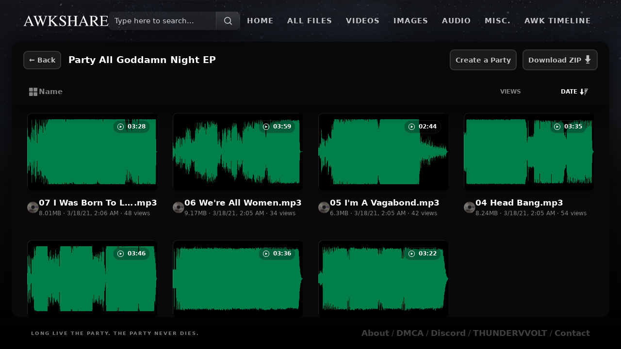

--- FILE ---
content_type: text/html; charset=utf-8
request_url: https://awkshare.com/files/003f3114-d702-41aa-a98b-f1ad8514f8be
body_size: 5737
content:
<!doctype html><html prefix="og: https://ogp.me/ns#"><head><title>Party All Goddamn Night EP | AWKSHARE</title><meta charset="UTF-8"><meta name="msapplication-TileColor" content="#000000"><meta name="theme-color" content="#000000"><meta name="viewport" content="width=device-width,user-scalable=no,viewport-fit=cover"/><meta name="apple-mobile-web-app-capable" content="yes"/><link rel="icon" type="image/png" href="/favicon.png"/><script defer="defer" src="/main-b644a6395965fc2aa8c2.js"></script><link href="/main-b644a6395965fc2aa8c2.css" rel="stylesheet"><meta name="description" content="AWKSHARE - An anonymous dropbox for sharing ANDREW W.K. related media"/><meta name="twitter:card" content="summary"/><meta name="twitter:site" content="@awkshare"/><meta name="twitter:creator" content="@awkshare"/><meta property="og:url" content="https://awkshare.com/files/003f3114-d702-41aa-a98b-f1ad8514f8be"/><meta property="og:image" content="https://awkshare.com/images/external.png"/><meta property="og:title" content="Party All Goddamn Night EP"/><meta property="og:description" content="AWKSHARE is an anonymous dropbox for sharing Andrew W.K. related media."/></head><body><!-- SSR -->
<script>window.ENV="production";window._awkInit = {"cache":{"leafs":{"003f3114-d702-41aa-a98b-f1ad8514f8be":{"alias":null,"childFileTypes":{"AUDIO":7},"children":[{"alias":null,"cdnAssets":[],"commentsCount":0,"createdAt":"2021-03-18T02:06:03.160Z","deletedAt":null,"description":null,"downloadURL":"https://cdn.awkshare.com/fcbf511d-8371-4984-b4ab-df56521f9ec6/07%20I%20Was%20Born%20To%20Love%20You.mp3","duration":208.4378,"fileName":"07 I Was Born To Love You.mp3","fileType":"AUDIO","hasOCR":false,"height":null,"id":"fcbf511d-8371-4984-b4ab-df56521f9ec6","imported":false,"initialMime":"audio/mpeg","mime":"audio/mpeg","name":"07 I Was Born To Love You.mp3","parentID":"003f3114-d702-41aa-a98b-f1ad8514f8be","persisted":false,"size":"8397757","streamURL":"https://cdn.awkshare.com/fcbf511d-8371-4984-b4ab-df56521f9ec6","type":"FILE","updatedAt":null,"url":"https://cdn.awkshare.com/fcbf511d-8371-4984-b4ab-df56521f9ec6.mp3","viewsCount":48,"width":null},{"alias":null,"cdnAssets":[],"commentsCount":0,"createdAt":"2021-03-18T02:05:55.743Z","deletedAt":null,"description":null,"downloadURL":"https://cdn.awkshare.com/25727c7a-425f-48cc-aeb1-2b4736b6dda0/06%20We're%20All%20Women.mp3","duration":238.8182,"fileName":"06 We're All Women.mp3","fileType":"AUDIO","hasOCR":false,"height":null,"id":"25727c7a-425f-48cc-aeb1-2b4736b6dda0","imported":false,"initialMime":"audio/mpeg","mime":"audio/mpeg","name":"06 We're All Women.mp3","parentID":"003f3114-d702-41aa-a98b-f1ad8514f8be","persisted":false,"size":"9612966","streamURL":"https://cdn.awkshare.com/25727c7a-425f-48cc-aeb1-2b4736b6dda0","type":"FILE","updatedAt":null,"url":"https://cdn.awkshare.com/25727c7a-425f-48cc-aeb1-2b4736b6dda0.mp3","viewsCount":34,"width":null},{"alias":null,"cdnAssets":[],"commentsCount":0,"createdAt":"2021-03-18T02:05:48.743Z","deletedAt":null,"description":null,"downloadURL":"https://cdn.awkshare.com/cf7b3b90-c5a6-4878-a904-067030b26ad4/05%20I'm%20A%20Vagabond.mp3","duration":163.7546,"fileName":"05 I'm A Vagabond.mp3","fileType":"AUDIO","hasOCR":false,"height":null,"id":"cf7b3b90-c5a6-4878-a904-067030b26ad4","imported":false,"initialMime":"audio/mpeg","mime":"audio/mpeg","name":"05 I'm A Vagabond.mp3","parentID":"003f3114-d702-41aa-a98b-f1ad8514f8be","persisted":false,"size":"6610421","streamURL":"https://cdn.awkshare.com/cf7b3b90-c5a6-4878-a904-067030b26ad4","type":"FILE","updatedAt":null,"url":"https://cdn.awkshare.com/cf7b3b90-c5a6-4878-a904-067030b26ad4.mp3","viewsCount":42,"width":null},{"alias":null,"cdnAssets":[],"commentsCount":0,"createdAt":"2021-03-18T02:05:44.841Z","deletedAt":null,"description":null,"downloadURL":"https://cdn.awkshare.com/66085447-aebd-4f61-881b-fae381ded81a/04%20Head%20Bang.mp3","duration":214.5974,"fileName":"04 Head Bang.mp3","fileType":"AUDIO","hasOCR":false,"height":null,"id":"66085447-aebd-4f61-881b-fae381ded81a","imported":false,"initialMime":"audio/mpeg","mime":"audio/mpeg","name":"04 Head Bang.mp3","parentID":"003f3114-d702-41aa-a98b-f1ad8514f8be","persisted":false,"size":"8644128","streamURL":"https://cdn.awkshare.com/66085447-aebd-4f61-881b-fae381ded81a","type":"FILE","updatedAt":null,"url":"https://cdn.awkshare.com/66085447-aebd-4f61-881b-fae381ded81a.mp3","viewsCount":54,"width":null},{"alias":null,"cdnAssets":[],"commentsCount":0,"createdAt":"2021-03-18T02:05:36.212Z","deletedAt":null,"description":null,"downloadURL":"https://cdn.awkshare.com/55d6968a-9301-4c17-b8b5-b52687591dc5/03%20I%20Sold%20My%20Soul.mp3","duration":226.2641,"fileName":"03 I Sold My Soul.mp3","fileType":"AUDIO","hasOCR":false,"height":null,"id":"55d6968a-9301-4c17-b8b5-b52687591dc5","imported":false,"initialMime":"audio/mpeg","mime":"audio/mpeg","name":"03 I Sold My Soul.mp3","parentID":"003f3114-d702-41aa-a98b-f1ad8514f8be","persisted":false,"size":"9110801","streamURL":"https://cdn.awkshare.com/55d6968a-9301-4c17-b8b5-b52687591dc5","type":"FILE","updatedAt":null,"url":"https://cdn.awkshare.com/55d6968a-9301-4c17-b8b5-b52687591dc5.mp3","viewsCount":56,"width":null},{"alias":null,"cdnAssets":[],"commentsCount":0,"createdAt":"2021-03-18T02:05:17.633Z","deletedAt":null,"description":null,"downloadURL":"https://cdn.awkshare.com/71e38257-c4ad-4b68-9be2-fbf979b3fe48/02%20Everybody's%20Raging.mp3","duration":216.3983,"fileName":"02 Everybody's Raging.mp3","fileType":"AUDIO","hasOCR":false,"height":null,"id":"71e38257-c4ad-4b68-9be2-fbf979b3fe48","imported":false,"initialMime":"audio/mpeg","mime":"audio/mpeg","name":"02 Everybody's Raging.mp3","parentID":"003f3114-d702-41aa-a98b-f1ad8514f8be","persisted":false,"size":"8716173","streamURL":"https://cdn.awkshare.com/71e38257-c4ad-4b68-9be2-fbf979b3fe48","type":"FILE","updatedAt":null,"url":"https://cdn.awkshare.com/71e38257-c4ad-4b68-9be2-fbf979b3fe48.mp3","viewsCount":55,"width":null},{"alias":null,"cdnAssets":[],"commentsCount":0,"createdAt":"2021-03-18T02:05:06.527Z","deletedAt":null,"description":null,"downloadURL":"https://cdn.awkshare.com/4cf7be0a-483f-45f9-be68-bddcb0db09af/01%20Party%20All%20Goddamn%20Night.mp3","duration":202.3043,"fileName":"01 Party All Goddamn Night.mp3","fileType":"AUDIO","hasOCR":false,"height":null,"id":"4cf7be0a-483f-45f9-be68-bddcb0db09af","imported":false,"initialMime":"audio/mpeg","mime":"audio/mpeg","name":"01 Party All Goddamn Night.mp3","parentID":"003f3114-d702-41aa-a98b-f1ad8514f8be","persisted":false,"size":"8152418","streamURL":"https://cdn.awkshare.com/4cf7be0a-483f-45f9-be68-bddcb0db09af","type":"FILE","updatedAt":null,"url":"https://cdn.awkshare.com/4cf7be0a-483f-45f9-be68-bddcb0db09af.mp3","viewsCount":49,"width":null}],"commentsCount":0,"createdAt":"2021-03-18T02:04:53.709Z","deletedAt":null,"description":"","downloadURL":null,"dynamic":false,"id":"003f3114-d702-41aa-a98b-f1ad8514f8be","imported":false,"name":"Party All Goddamn Night EP","parentID":null,"posterAutoID":null,"posterFileID":null,"posterURL":null,"published":true,"streamURL":null,"type":"COLLECTION","updatedAt":null,"url":null,"viewsCount":447}}},"env":{"isMobile":false,"secure":true,"origin":"https://awkshare.com"}};</script>
<div id="root"><div class="styles__component--SL4HK"><div class="styles__component--nLWsZ"><div class="styles__content--IA9Hu"><div class="styles__component--RyKYF"><div class="styles__logoWrapper--FDRN5"><a href="/"><svg width="24" height="24" viewBox="0 0 227 29" fill="currentColor" class="styles__logo--ILPUW" name="AWKSHARE"><path d="M18.1 17.7 13.4 6.5 8.8 17.7H18ZM.6 28v-.7a3 3 0 0 0 2.3-1.2 33 33 0 0 0 2.7-5.5l8.5-20h.8l10.1 23a9.8 9.8 0 0 0 1.6 3c.4.3 1.1.5 2 .7v.7H18.4v-.7c1.2-.1 2-.3 2.3-.4.4-.2.5-.5.5-1.1 0-.2 0-.6-.2-1 0-.6-.3-1.1-.5-1.7l-1.7-3.9H8.1a183 183 0 0 0-2.2 6.3c0 .7.2 1.2.8 1.4.3.2 1 .3 2 .4v.7H.5ZM36.2 1.2V2c-.8 0-1.3 0-1.7.2-.6.2-.9.6-.9 1.2l.1.8.3 1 6 15.2L44.1 9l-1.9-5a3 3 0 0 0-1.6-1.7c-.4-.2-1-.3-2-.3v-.8h11V2c-1 0-1.8 0-2.1.2-.6.2-1 .7-1 1.4l.1.6.4 1.1 6 15.2 5-13.7a12 12 0 0 0 .8-3c0-.7-.4-1.2-1-1.5-.5-.2-1-.3-1.9-.3v-.8h8V2c-.6 0-1.2.2-1.6.5-.7.4-1.2 1-1.5 2l-4.4 12-1.7 4.7-2.4 7.4h-.6L50 23.9l-4.8-12.5-6.3 17.2h-.6L35.4 20 32 10.6a44.6 44.6 0 0 0-3-7.2A3.1 3.1 0 0 0 26.3 2v-.8h10Zm29 26.2c1.7-.2 2.7-.5 3-1 .5-.4.7-1.5.7-3.2V5.6c0-1.4-.2-2.4-.7-2.8-.4-.5-1.4-.7-3-.8v-.8h11.6V2c-1.6 0-2.6.3-3 .8-.5.4-.8 1.4-.8 2.8V14l6.2-5.5c2.8-2.7 4.2-4.4 4.2-5.2 0-.5-.2-.9-.7-1-.5-.2-1.2-.3-2-.3v-.8h10.6V2c-1.3.1-2.3.4-3 .7A15 15 0 0 0 85 5.2l-7.7 7.5L86.9 23c1.7 2 3 3.1 3.6 3.6.6.5 1.5.8 2.8 1v.6H80.8v-.7c1.2 0 2-.2 2.3-.3.4-.1.6-.4.6-.8 0-.2-.1-.6-.4-1a9 9 0 0 0-1.2-1.7l-7.7-8.4-1.4 1.2v7.3c0 1.5.3 2.5.7 2.9.5.4 1.5.6 3 .8v.7H65.2v-.7ZM96.5 20c.6 1.8 1.5 3.2 2.4 4.3a7.6 7.6 0 0 0 6 2.8 5 5 0 0 0 3.4-1.2c1-.8 1.4-2 1.4-3.4 0-1.3-.5-2.5-1.4-3.5l-4-2.8-3.5-2.1-2.5-2a6.2 6.2 0 0 1-1.7-4.3 7 7 0 0 1 2-5.1c1.4-1.4 3.2-2 5.5-2 1 0 2 .2 3.3.6l2.3.7c.5 0 .8-.1 1-.3l.4-1h.9l.9 8.6h-1c-.7-2.6-1.7-4.4-3.2-5.5a7.5 7.5 0 0 0-4.3-1.5c-1.1 0-2.1.3-3 1-.8.6-1.2 1.5-1.2 2.7 0 1 .3 2 1 2.7.6.7 1.6 1.5 3 2.3l3.5 2.2c2.3 1.4 3.8 2.7 4.7 3.8a6.6 6.6 0 0 1 1.4 4.2 7 7 0 0 1-2.4 5.3 9 9 0 0 1-6.2 2.1 12 12 0 0 1-4-.7 15 15 0 0 0-2.3-.7c-.5 0-.8.2-1 .5l-.3.9h-.9l-1.2-8.7h1Zm20.6 7.4c1.6-.2 2.6-.5 3-1 .4-.3.6-1.4.6-3.2V5.6c0-1.4-.2-2.4-.7-2.8-.4-.4-1.4-.7-2.9-.8v-.8h11.3V2c-1.5 0-2.5.4-3 .8-.4.4-.6 1.4-.6 2.8v8h12.3v-8c0-1.4-.2-2.4-.6-2.8-.5-.4-1.4-.7-3-.8v-.8H145V2c-1.5 0-2.5.4-3 .8-.4.4-.6 1.4-.6 2.8v18.1c0 1.5.2 2.4.7 2.9.4.4 1.4.6 2.9.8v.7h-11.3v-.7c1.6-.2 2.6-.5 3-.9.3-.4.5-1.5.5-3.3v-7.9h-12.3v8.4c0 1.5.2 2.4.7 2.9.4.4 1.4.7 2.9.8v.7h-11.3v-.7Zm46.9-9.7-4.7-11.2-4.7 11.2h9.4ZM146.4 28v-.7c1-.1 1.8-.5 2.4-1.2a33 33 0 0 0 2.6-5.5l8.5-20h.8l10.1 23a9.8 9.8 0 0 0 1.7 3c.4.3 1 .5 2 .7v.7h-10.3v-.7l2.3-.4c.3-.2.5-.5.5-1.1 0-.2 0-.6-.2-1l-.6-1.7-1.7-3.9H154a183 183 0 0 0-2.2 6.3c0 .7.3 1.2.8 1.4.4.2 1 .3 2 .4v.7h-8Zm36.9-13.8c2.9-.1 5-.4 6.2-1 2.2-.8 3.3-2.5 3.3-5 0-2.3-1-3.9-3-4.7a9 9 0 0 0-4-.7c-1.2 0-1.9 0-2.2.2-.2.2-.3.6-.3 1.2v10Zm-7.7 13.2c1.6-.2 2.6-.5 3-1 .3-.4.5-1.5.5-3.2V5.6c0-1.4-.2-2.3-.6-2.8-.5-.4-1.4-.7-2.9-.8v-.8H187c2.3 0 4.3.3 5.8 1 3 1 4.5 3.1 4.5 6.1 0 2-.7 3.6-2 4.7-1.3 1-3 1.8-5.4 2.1l8.4 10.3c.5.7 1 1.1 1.6 1.4a5 5 0 0 0 2 .6v.7h-6.6l-9.7-12.5-2.2.1v8c0 1.5.2 2.5.6 2.9.5.4 1.5.6 3 .8v.7h-11.3v-.7Zm27.1 0c1.5-.2 2.5-.5 3-.8.4-.4.6-1.4.6-2.9v-18c0-1.5-.2-2.5-.6-2.9-.5-.4-1.4-.7-3-.8v-.8h21.6l.2 5.9h-1c-.4-1.8-1-3-1.6-3.5-.7-.6-2.2-.8-4.6-.8h-5.5c-.6 0-1 0-1.1.3-.2.1-.2.5-.2 1v9.1h6.2c1.8 0 2.9-.3 3.3-.8.5-.5.9-1.5 1.2-3.1h1v9.4h-1c-.3-1.6-.7-2.6-1.2-3.1s-1.6-.8-3.3-.8h-6.2v10c0 .9.2 1.4.7 1.5a32.7 32.7 0 0 0 10.7-.7c1.3-.6 2.5-2 3.5-4.4h1.2l-1.9 7h-22v-.8Z"></path></svg></a></div><div class="styles__right--xnG1p"><div class="styles__middle--r7MsA"><div class="styles__component--P35m2"><div class="styles__inner--xTIGR"><div class="styles__label--EEP2c">Type here to search...</div><div class="styles__prefix--oSHdP"><svg width="24" height="24" fill="none" viewBox="0 0 24 24"><path stroke="currentColor" stroke-linecap="round" stroke-linejoin="round" stroke-width="1.5" d="M19.25 19.25L15.5 15.5M4.75 11C4.75 7.54822 7.54822 4.75 11 4.75C14.4518 4.75 17.25 7.54822 17.25 11C17.25 14.4518 14.4518 17.25 11 17.25C7.54822 17.25 4.75 14.4518 4.75 11Z"></path></svg></div></div></div> <div class="styles__splitter--YpT5E"></div></div><div class="styles__tabs--NzsDS"><a class="styles__tab--wIgUx" href="/">Home</a><a class="styles__tab--wIgUx" href="/files">All Files</a><a class="styles__tab--wIgUx" href="/videos">Videos</a><a class="styles__tab--wIgUx" href="/images">Images</a><a class="styles__tab--wIgUx" href="/audio">Audio</a><a class="styles__tab--wIgUx" href="/misc">Misc.</a><a class="styles__tab--wIgUx" href="/timeline">AWK Timeline</a><a class="styles__tab--wIgUx" href="/party/create">+ Create a Party</a></div></div></div><div class="styles__router--dZynq"><div class="styles__root--Lx5fv"><div class="styles__tableHeaderOuter--laVqb"><div class="styles__collection--CA134"><div class="styles__component--huBcV"><a class="styles__component--BFN9V awk-btn" style="margin-left:0" href="/files"><span class="styles__icon--Xlgup">←</span><span class="styles__label--zMczJ"> Back</span></a><div class="styles__title--Nnoys">Party All Goddamn Night EP</div><div class="styles__actions--Q3QjW"><a class="styles__component--BFN9V styles__hideAtSmall--ae8Bd awk-btn" href="/party/create?from=003f3114-d702-41aa-a98b-f1ad8514f8be">Create a Party</a><button class="styles__component--BFN9V awk-btn" style="margin-left:12px"><span class="styles__label--zMczJ">Download<span class="styles__hideSmall--TRhJm"> ZIP</span> </span><span class="styles__icon--Xlgup"><svg width="17" height="17" viewBox="0 0 24 24" fill="currentColor"><path d="M16 11h5l-9 10-9-10h5v-11h8v11zm1 11h-10v2h10v-2z"></path></svg></span></button></div></div></div><div class="styles__tableHeaderInner--ghpUE"><div class="styles__tableHeader--dEHnx styles__sortable--Yc5rR"><div class="styles__iconCell--IN7Wp styles__canToggle--Z_QUa"><div class="styles__icon--qz1M6"><svg width="17" height="17" viewBox="0 0 24 24" fill="currentColor"><path d="M9 13a2 2 0 012 2v7a2 2 0 01-2 2H2a2 2 0 01-2-2v-7c0-1.1.9-2 2-2h7zm13 0a2 2 0 012 2v7a2 2 0 01-2 2h-7a2 2 0 01-2-2v-7c0-1.1.9-2 2-2h7zM9 0a2 2 0 012 2v7a2 2 0 01-2 2H2a2 2 0 01-2-2V2C0 .9.9 0 2 0h7zm13 0a2 2 0 012 2v7a2 2 0 01-2 2h-7a2 2 0 01-2-2V2c0-1.1.9-2 2-2h7z"></path></svg></div></div><div class="styles__name--r6A4D">Name<!-- --> </div><div class="styles__views--HNSL4"><span>Views </span></div><div class="styles__date--aqUwL styles__isActive--JZ4wv"><span>Date </span><svg width="17" height="17" viewBox="0 0 24 24" fill="currentColor"><path d="M6 21l6-8h-4v-10h-4v10h-4l6 8zm16-12h-8v-2h8v2zm2-6h-10v2h10v-2zm-4 8h-6v2h6v-2zm-2 4h-4v2h4v-2zm-2 4h-2v2h2v-2z"></path></svg></div></div></div></div><div class="styles__leafs--UWu5x styles__hasCards--fkOAP"><a class="styles__component--W9fFP" title="07 I Was Born To Love You.mp3" href="/files/fcbf511d-8371-4984-b4ab-df56521f9ec6"><div class="styles__border--AkOoA"><div class="styles__preview--sV1TB"><div class="styles__stats--g7NDR"><div class="styles__component--aKtLC"><div class="styles__icon--HaoyT"><svg width="5" height="5" viewBox="0 0 22 22" fill="currentColor"><path d="M21.23 12.33L5.2 21.3c-.99.55-2.2-.17-2.2-1.32V2.01A1.49 1.49 0 0 1 5.2.69l16.03 8.98a1.53 1.53 0 0 1 0 2.66"></path></svg></div>  <span>03:28</span></div></div><picture class="styles__picture--u0Hyy"><source class="styles__component--uH3nw styles__imagePreview--AHGYw" role="presentation" type="image/webp" srcSet="https://theia.awkshare.com/leafs/fcbf511d-8371-4984-b4ab-df56521f9ec6/theia/card/webp"/><img class="styles__component--uH3nw styles__imagePreview--AHGYw" role="presentation" src="https://theia.awkshare.com/leafs/fcbf511d-8371-4984-b4ab-df56521f9ec6/theia/card/jpeg" loading="lazy"/></picture></div><div class="styles__info--PuMfT"><div class="styles__component--qDFr8 styles__type--kJc0M"><img class="styles__icon--DFxBP" src="/05554191b66fc38f6b65e33c677511d1.png" height="24"/></div><div class="styles__vStack--_LSI5"><div class="styles__name--FDRi0"><span class="styles__fileName--Jp6c_">07 I Was Born To Love You</span><span class="styles__suffix--Ecpoa">.<!-- -->mp3</span></div><div class="styles__meta--kyX7W">8.01MB<!-- --> · <!-- -->3/18/21, 2:06 AM<!-- --> · <!-- -->48<!-- --> view<!-- -->s</div></div></div></div></a><a class="styles__component--W9fFP" title="06 We&#x27;re All Women.mp3" href="/files/25727c7a-425f-48cc-aeb1-2b4736b6dda0"><div class="styles__border--AkOoA"><div class="styles__preview--sV1TB"><div class="styles__stats--g7NDR"><div class="styles__component--aKtLC"><div class="styles__icon--HaoyT"><svg width="5" height="5" viewBox="0 0 22 22" fill="currentColor"><path d="M21.23 12.33L5.2 21.3c-.99.55-2.2-.17-2.2-1.32V2.01A1.49 1.49 0 0 1 5.2.69l16.03 8.98a1.53 1.53 0 0 1 0 2.66"></path></svg></div>  <span>03:59</span></div></div><picture class="styles__picture--u0Hyy"><source class="styles__component--uH3nw styles__imagePreview--AHGYw" role="presentation" type="image/webp" srcSet="https://theia.awkshare.com/leafs/25727c7a-425f-48cc-aeb1-2b4736b6dda0/theia/card/webp"/><img class="styles__component--uH3nw styles__imagePreview--AHGYw" role="presentation" src="https://theia.awkshare.com/leafs/25727c7a-425f-48cc-aeb1-2b4736b6dda0/theia/card/jpeg" loading="lazy"/></picture></div><div class="styles__info--PuMfT"><div class="styles__component--qDFr8 styles__type--kJc0M"><img class="styles__icon--DFxBP" src="/05554191b66fc38f6b65e33c677511d1.png" height="24"/></div><div class="styles__vStack--_LSI5"><div class="styles__name--FDRi0"><span class="styles__fileName--Jp6c_">06 We&#x27;re All Women</span><span class="styles__suffix--Ecpoa">.<!-- -->mp3</span></div><div class="styles__meta--kyX7W">9.17MB<!-- --> · <!-- -->3/18/21, 2:05 AM<!-- --> · <!-- -->34<!-- --> view<!-- -->s</div></div></div></div></a><a class="styles__component--W9fFP" title="05 I&#x27;m A Vagabond.mp3" href="/files/cf7b3b90-c5a6-4878-a904-067030b26ad4"><div class="styles__border--AkOoA"><div class="styles__preview--sV1TB"><div class="styles__stats--g7NDR"><div class="styles__component--aKtLC"><div class="styles__icon--HaoyT"><svg width="5" height="5" viewBox="0 0 22 22" fill="currentColor"><path d="M21.23 12.33L5.2 21.3c-.99.55-2.2-.17-2.2-1.32V2.01A1.49 1.49 0 0 1 5.2.69l16.03 8.98a1.53 1.53 0 0 1 0 2.66"></path></svg></div>  <span>02:44</span></div></div><picture class="styles__picture--u0Hyy"><source class="styles__component--uH3nw styles__imagePreview--AHGYw" role="presentation" type="image/webp" srcSet="https://theia.awkshare.com/leafs/cf7b3b90-c5a6-4878-a904-067030b26ad4/theia/card/webp"/><img class="styles__component--uH3nw styles__imagePreview--AHGYw" role="presentation" src="https://theia.awkshare.com/leafs/cf7b3b90-c5a6-4878-a904-067030b26ad4/theia/card/jpeg" loading="lazy"/></picture></div><div class="styles__info--PuMfT"><div class="styles__component--qDFr8 styles__type--kJc0M"><img class="styles__icon--DFxBP" src="/05554191b66fc38f6b65e33c677511d1.png" height="24"/></div><div class="styles__vStack--_LSI5"><div class="styles__name--FDRi0"><span class="styles__fileName--Jp6c_">05 I&#x27;m A Vagabond</span><span class="styles__suffix--Ecpoa">.<!-- -->mp3</span></div><div class="styles__meta--kyX7W">6.3MB<!-- --> · <!-- -->3/18/21, 2:05 AM<!-- --> · <!-- -->42<!-- --> view<!-- -->s</div></div></div></div></a><a class="styles__component--W9fFP" title="04 Head Bang.mp3" href="/files/66085447-aebd-4f61-881b-fae381ded81a"><div class="styles__border--AkOoA"><div class="styles__preview--sV1TB"><div class="styles__stats--g7NDR"><div class="styles__component--aKtLC"><div class="styles__icon--HaoyT"><svg width="5" height="5" viewBox="0 0 22 22" fill="currentColor"><path d="M21.23 12.33L5.2 21.3c-.99.55-2.2-.17-2.2-1.32V2.01A1.49 1.49 0 0 1 5.2.69l16.03 8.98a1.53 1.53 0 0 1 0 2.66"></path></svg></div>  <span>03:35</span></div></div><picture class="styles__picture--u0Hyy"><source class="styles__component--uH3nw styles__imagePreview--AHGYw" role="presentation" type="image/webp" srcSet="https://theia.awkshare.com/leafs/66085447-aebd-4f61-881b-fae381ded81a/theia/card/webp"/><img class="styles__component--uH3nw styles__imagePreview--AHGYw" role="presentation" src="https://theia.awkshare.com/leafs/66085447-aebd-4f61-881b-fae381ded81a/theia/card/jpeg" loading="lazy"/></picture></div><div class="styles__info--PuMfT"><div class="styles__component--qDFr8 styles__type--kJc0M"><img class="styles__icon--DFxBP" src="/05554191b66fc38f6b65e33c677511d1.png" height="24"/></div><div class="styles__vStack--_LSI5"><div class="styles__name--FDRi0"><span class="styles__fileName--Jp6c_">04 Head Bang</span><span class="styles__suffix--Ecpoa">.<!-- -->mp3</span></div><div class="styles__meta--kyX7W">8.24MB<!-- --> · <!-- -->3/18/21, 2:05 AM<!-- --> · <!-- -->54<!-- --> view<!-- -->s</div></div></div></div></a><a class="styles__component--W9fFP" title="03 I Sold My Soul.mp3" href="/files/55d6968a-9301-4c17-b8b5-b52687591dc5"><div class="styles__border--AkOoA"><div class="styles__preview--sV1TB"><div class="styles__stats--g7NDR"><div class="styles__component--aKtLC"><div class="styles__icon--HaoyT"><svg width="5" height="5" viewBox="0 0 22 22" fill="currentColor"><path d="M21.23 12.33L5.2 21.3c-.99.55-2.2-.17-2.2-1.32V2.01A1.49 1.49 0 0 1 5.2.69l16.03 8.98a1.53 1.53 0 0 1 0 2.66"></path></svg></div>  <span>03:46</span></div></div><picture class="styles__picture--u0Hyy"><source class="styles__component--uH3nw styles__imagePreview--AHGYw" role="presentation" type="image/webp" srcSet="https://theia.awkshare.com/leafs/55d6968a-9301-4c17-b8b5-b52687591dc5/theia/card/webp"/><img class="styles__component--uH3nw styles__imagePreview--AHGYw" role="presentation" src="https://theia.awkshare.com/leafs/55d6968a-9301-4c17-b8b5-b52687591dc5/theia/card/jpeg" loading="lazy"/></picture></div><div class="styles__info--PuMfT"><div class="styles__component--qDFr8 styles__type--kJc0M"><img class="styles__icon--DFxBP" src="/05554191b66fc38f6b65e33c677511d1.png" height="24"/></div><div class="styles__vStack--_LSI5"><div class="styles__name--FDRi0"><span class="styles__fileName--Jp6c_">03 I Sold My Soul</span><span class="styles__suffix--Ecpoa">.<!-- -->mp3</span></div><div class="styles__meta--kyX7W">8.69MB<!-- --> · <!-- -->3/18/21, 2:05 AM<!-- --> · <!-- -->56<!-- --> view<!-- -->s</div></div></div></div></a><a class="styles__component--W9fFP" title="02 Everybody&#x27;s Raging.mp3" href="/files/71e38257-c4ad-4b68-9be2-fbf979b3fe48"><div class="styles__border--AkOoA"><div class="styles__preview--sV1TB"><div class="styles__stats--g7NDR"><div class="styles__component--aKtLC"><div class="styles__icon--HaoyT"><svg width="5" height="5" viewBox="0 0 22 22" fill="currentColor"><path d="M21.23 12.33L5.2 21.3c-.99.55-2.2-.17-2.2-1.32V2.01A1.49 1.49 0 0 1 5.2.69l16.03 8.98a1.53 1.53 0 0 1 0 2.66"></path></svg></div>  <span>03:36</span></div></div><picture class="styles__picture--u0Hyy"><source class="styles__component--uH3nw styles__imagePreview--AHGYw" role="presentation" type="image/webp" srcSet="https://theia.awkshare.com/leafs/71e38257-c4ad-4b68-9be2-fbf979b3fe48/theia/card/webp"/><img class="styles__component--uH3nw styles__imagePreview--AHGYw" role="presentation" src="https://theia.awkshare.com/leafs/71e38257-c4ad-4b68-9be2-fbf979b3fe48/theia/card/jpeg" loading="lazy"/></picture></div><div class="styles__info--PuMfT"><div class="styles__component--qDFr8 styles__type--kJc0M"><img class="styles__icon--DFxBP" src="/05554191b66fc38f6b65e33c677511d1.png" height="24"/></div><div class="styles__vStack--_LSI5"><div class="styles__name--FDRi0"><span class="styles__fileName--Jp6c_">02 Everybody&#x27;s Raging</span><span class="styles__suffix--Ecpoa">.<!-- -->mp3</span></div><div class="styles__meta--kyX7W">8.31MB<!-- --> · <!-- -->3/18/21, 2:05 AM<!-- --> · <!-- -->55<!-- --> view<!-- -->s</div></div></div></div></a><a class="styles__component--W9fFP" title="01 Party All Goddamn Night.mp3" href="/files/4cf7be0a-483f-45f9-be68-bddcb0db09af"><div class="styles__border--AkOoA"><div class="styles__preview--sV1TB"><div class="styles__stats--g7NDR"><div class="styles__component--aKtLC"><div class="styles__icon--HaoyT"><svg width="5" height="5" viewBox="0 0 22 22" fill="currentColor"><path d="M21.23 12.33L5.2 21.3c-.99.55-2.2-.17-2.2-1.32V2.01A1.49 1.49 0 0 1 5.2.69l16.03 8.98a1.53 1.53 0 0 1 0 2.66"></path></svg></div>  <span>03:22</span></div></div><picture class="styles__picture--u0Hyy"><source class="styles__component--uH3nw styles__imagePreview--AHGYw" role="presentation" type="image/webp" srcSet="https://theia.awkshare.com/leafs/4cf7be0a-483f-45f9-be68-bddcb0db09af/theia/card/webp"/><img class="styles__component--uH3nw styles__imagePreview--AHGYw" role="presentation" src="https://theia.awkshare.com/leafs/4cf7be0a-483f-45f9-be68-bddcb0db09af/theia/card/jpeg" loading="lazy"/></picture></div><div class="styles__info--PuMfT"><div class="styles__component--qDFr8 styles__type--kJc0M"><img class="styles__icon--DFxBP" src="/05554191b66fc38f6b65e33c677511d1.png" height="24"/></div><div class="styles__vStack--_LSI5"><div class="styles__name--FDRi0"><span class="styles__fileName--Jp6c_">01 Party All Goddamn Night</span><span class="styles__suffix--Ecpoa">.<!-- -->mp3</span></div><div class="styles__meta--kyX7W">7.77MB<!-- --> · <!-- -->3/18/21, 2:05 AM<!-- --> · <!-- -->49<!-- --> view<!-- -->s</div></div></div></div></a></div></div></div></div><div class="styles__footer--fb4CX"><div class="styles__longLiveTheParty--PA_S3"><span>Long Live The Party. </span><span>The Party Never Dies.</span></div><div class="styles__links--bh1b3"><a class="styles__contact--XrVDA" href="/about">About</a> / <a class="styles__contact--XrVDA" href="/dmca">DMCA</a><span class="styles__hideAtSmall--LPB9l"> / <a class="styles__contact--XrVDA" href="https://discord.gg/KCfUtc78Hr" rel="noopener noreferrer" target="_blank">Discord</a></span><span class="styles__hideAtMedium--E3WZZ"> / <a class="styles__contact--XrVDA" href="http://www.thundervvolt.com/" rel="noopener noreferrer" target="_blank">THUNDERVVOLT</a></span><span class="styles__hideAtSmall--LPB9l"> / <a class="styles__contact--XrVDA" href="/cdn-cgi/l/email-protection#82e1edecf6e3e1f6c2e3f5e9f1eae3f0e7ace1edef" target="_blank" rel="noreferrer">Contact</a></span></div></div></div><div style="position:fixed;top:0;left:0;width:100%;height:100%;transform:translate3d(0,0,0);z-index:0;background-image:url(&#x27;/b11f840e26e185c71c777fbcb359bec0.png&#x27;);background-size:100% auto;background-position:top center;background-repeat:no-repeat;pointer-events:none;opacity:0.25"></div><div class="styles__portals--UGd1_"></div><input type="file" multiple="" class="styles__input--K37B3" tabindex="-1"/></div></div><script data-cfasync="false" src="/cdn-cgi/scripts/5c5dd728/cloudflare-static/email-decode.min.js"></script><script async src="https://www.googletagmanager.com/gtag/js?id=G-CGYCC94VQ2"></script><script>window.dataLayer = window.dataLayer || [];
      function gtag(){dataLayer.push(arguments);}
      gtag('js', new Date());
      gtag('config', 'G-CGYCC94VQ2');</script><script defer src="https://static.cloudflareinsights.com/beacon.min.js/vcd15cbe7772f49c399c6a5babf22c1241717689176015" integrity="sha512-ZpsOmlRQV6y907TI0dKBHq9Md29nnaEIPlkf84rnaERnq6zvWvPUqr2ft8M1aS28oN72PdrCzSjY4U6VaAw1EQ==" data-cf-beacon='{"version":"2024.11.0","token":"44721052864149499b95bad9a1b0eac4","r":1,"server_timing":{"name":{"cfCacheStatus":true,"cfEdge":true,"cfExtPri":true,"cfL4":true,"cfOrigin":true,"cfSpeedBrain":true},"location_startswith":null}}' crossorigin="anonymous"></script>
</body></html>

--- FILE ---
content_type: text/css
request_url: https://awkshare.com/main-b644a6395965fc2aa8c2.css
body_size: 22759
content:
/*! normalize.css v8.0.0 | MIT License | github.com/necolas/normalize.css */html{-webkit-text-size-adjust:100%;line-height:1.15}body{margin:0}h1{font-size:2em;margin:.67em 0}hr{box-sizing:content-box;height:0;overflow:visible}pre{font-family:monospace,monospace;font-size:1em}a{background-color:transparent}abbr[title]{border-bottom:none;text-decoration:underline;-webkit-text-decoration:underline dotted;text-decoration:underline dotted}b,strong{font-weight:bolder}code,kbd,samp{font-family:monospace,monospace;font-size:1em}small{font-size:80%}sub,sup{font-size:75%;line-height:0;position:relative;vertical-align:baseline}sub{bottom:-.25em}sup{top:-.5em}img{border-style:none}button,input,optgroup,select,textarea{font-family:inherit;font-size:100%;line-height:1.15;margin:0}button,input{overflow:visible}button,select{text-transform:none}[type=button],[type=reset],[type=submit],button{-webkit-appearance:button}[type=button]::-moz-focus-inner,[type=reset]::-moz-focus-inner,[type=submit]::-moz-focus-inner,button::-moz-focus-inner{border-style:none;padding:0}[type=button]:-moz-focusring,[type=reset]:-moz-focusring,[type=submit]:-moz-focusring,button:-moz-focusring{outline:1px dotted ButtonText}fieldset{padding:.35em .75em .625em}legend{box-sizing:border-box;color:inherit;display:table;max-width:100%;padding:0;white-space:normal}progress{vertical-align:baseline}textarea{overflow:auto}[type=checkbox],[type=radio]{box-sizing:border-box;padding:0}[type=number]::-webkit-inner-spin-button,[type=number]::-webkit-outer-spin-button{height:auto}[type=search]{-webkit-appearance:textfield;outline-offset:-2px}[type=search]::-webkit-search-decoration{-webkit-appearance:none}::-webkit-file-upload-button{-webkit-appearance:button;font:inherit}details{display:block}summary{display:list-item}[hidden],template{display:none}*{-webkit-user-drag:none;-webkit-user-modify:none;-webkit-user-callout:none;-webkit-highlight:none;box-sizing:border-box;-moz-box-sizing:border-box}#root,body,html{-webkit-tap-highlight-color:transparent;-webkit-font-smoothing:antialiased;color:hsla(0,0%,100%,.8);font-family:system-ui,-apple-system,BlinkMacSystemFont,Helvetica Neue,Segoe UI,Roboto,Oxygen,Ubuntu,Cantarell,Noto Sans,Droid Sans,Open Sans,sans-serif;height:100%;min-height:100%;width:100%}body{background:#000}@font-face{font-display:swap;font-family:awk-narrow;font-style:normal;font-weight:700;src:url(/49f86bd161fd65e7b2dd.woff) format("woff2"),url(/9a87e98a385f6f284aa3.woff2) format("woff")}.styles__component--K3_IW{--font-serif:"Times New Roman",Times,serif;display:flex;flex-direction:column;flex-grow:1;flex-shrink:0;height:100vh;height:-webkit-fill-available;left:0;overflow:auto;position:fixed;top:0;width:100vw}.styles__component--K3_IW *{-webkit-user-select:none;-moz-user-select:none;user-select:none}.styles__component--K3_IW canvas,.styles__component--K3_IW img,.styles__component--K3_IW video{pointer-events:none}.styles__scroll--pKPGq{display:flex;flex-direction:column;flex-grow:1;flex-shrink:0;overflow:hidden;position:relative;width:100vw}.styles__gradient--g11qS{background-image:linear-gradient(180deg,#0d0e0e,#131215 500px,#030203 70%,#060606 calc(100% - 400px),#131215);height:100%;left:0;position:absolute;top:0;width:100%;z-index:-1}.styles__creation--M2h9j{align-items:center;display:flex;flex-grow:0;flex-shrink:0;justify-content:center;position:relative;z-index:0}.styles__creation--M2h9j .styles__inner--FNwQS{align-items:center;display:flex;flex-direction:column;margin:135px 0;max-width:88vw;position:relative;z-index:2}@media screen and (max-width:1080px){.styles__creation--M2h9j .styles__inner--FNwQS{margin:135px 0 70px}}@media screen and (max-width:710px){.styles__creation--M2h9j .styles__inner--FNwQS{margin:100px 0 70px}}.styles__creation--M2h9j .styles__inner--FNwQS .styles__logo--Sm7wD{filter:drop-shadow(0 2px 13px black);max-width:100%}.styles__creation--M2h9j .styles__inner--FNwQS .styles__gip--_HlhW{color:#fff;filter:drop-shadow(0 2px 13px black);font-family:var(--font-serif);font-size:72px;padding:5px 0 0;text-shadow:-3px 0 0 blue,3px 0 0 red;text-transform:uppercase}@media screen and (max-width:710px){.styles__creation--M2h9j .styles__inner--FNwQS .styles__gip--_HlhW{font-size:10.4vw}}.styles__creation--M2h9j .styles__inner--FNwQS .styles__countdown--XYmJm{display:flex;filter:drop-shadow(0 2px 2px black);flex-direction:row;font-family:Arial;font-size:15px;font-variant-numeric:tabular-nums;font-weight:600;padding:10px 0 0;text-transform:uppercase;white-space:pre}.styles__creation--M2h9j .styles__inner--FNwQS .styles__countdown--XYmJm em{color:#fff;font-style:normal;text-shadow:-1px -1px blue,1px 1px 1px red}.styles__creation--M2h9j .styles__inner--FNwQS .styles__countdown--XYmJm .styles__part--z8Oev{background:rgba(0,0,0,.1);border-radius:9px;box-shadow:inset 0 2px 4px 0 rgba(0,0,0,.25),0 1px 0 0 hsla(0,0%,100%,.1);margin:0 6px 0 0;padding:12px}@media screen and (max-width:710px){.styles__creation--M2h9j .styles__inner--FNwQS .styles__countdown--XYmJm .styles__part--z8Oev{font-size:12px;margin:0 5px 0 0;padding:12px 8px}}.styles__creation--M2h9j .styles__inner--FNwQS .styles__countdown--XYmJm .styles__unit--OBghg{opacity:.5}.styles__creation--M2h9j .styles__inner--FNwQS .styles__cube--Sxpeo{filter:drop-shadow(0 4px 16px black);padding:25px 0 0}.styles__creation--M2h9j .styles__overlay--EGogs{background-image:linear-gradient(180deg,#0d0e0e00,#131215);height:500px;left:0;position:absolute;top:0;width:100%;z-index:1}.styles__creation--M2h9j .styles__cover--yUfTm{height:500px;left:0;-o-object-fit:cover;object-fit:cover;position:absolute;top:0;width:100%;z-index:0}.styles__babalon--U2Ytl,.styles__heaven--j0wAe,.styles__sins--n3Qkl{z-indeX:2;align-items:center;display:flex;flex-direction:row;margin:auto;position:relative}.styles__embed--e5eZM{background:#000;border-radius:19px;box-shadow:0 0 36px 6px #000;height:370px;overflow:hidden;transform:translateZ(0);width:min(80vw,700px)}.styles__embed--e5eZM .styles__video--mARTJ{height:100%;left:0;position:absolute;top:0;width:100%}.styles__embed--e5eZM .styles__ratio--hLSzh{visibility:hidden;width:100%}@media screen and (max-width:1080px){.styles__embed--e5eZM{height:240px}}@keyframes styles__aliceSpin--FI8rm{0%{transform:rotate(40deg)}to{transform:rotate(400deg)}}.styles__babalon--U2Ytl{z-index:3}.styles__babalon--U2Ytl .styles__heh--uTAqP{filter:grayscale();left:-160px;opacity:.015;position:absolute;top:100px;transform:perspective(23px) skew(0deg,-10deg) rotateX(14deg) rotate(50deg);width:100px}.styles__babalon--U2Ytl .styles__frame--FhjqF{left:-125px;position:absolute;width:900px}.styles__babalon--U2Ytl .styles__embed--e5eZM{box-shadow:-3px -3px 6px 0 rgba(0,0,255,.52),3px 3px 6px 0 #ff1c1c,6px 6px 0 0 rgba(255,28,28,.15);position:relative;top:-50px;transform:perspective(573px) skew(0deg,-10deg) rotateX(20deg)}@media screen and (max-width:1080px){.styles__babalon--U2Ytl .styles__embed--e5eZM{top:0;transform:none}}.styles__babalon--U2Ytl .styles__discord--uU8Rf{margin:0 0 0 50px;position:relative;transform:translate3d(120px,-50px,0) rotateY(180deg) rotate(-30deg);transition:opacity 1s ease}.styles__babalon--U2Ytl .styles__discord--uU8Rf .styles__invite--lfPeI{border-radius:50%;height:40px;position:absolute;right:20px;top:160px;width:45px}.styles__babalon--U2Ytl .styles__discord--uU8Rf .styles__color--Rhpdm{height:100%;left:0;opacity:0;position:absolute;top:0;transition:opacity 1s ease;width:100%}.styles__babalon--U2Ytl .styles__discord--uU8Rf img,.styles__babalon--U2Ytl .styles__discord--uU8Rf video{opacity:.25}@media screen and (max-width:1080px){.styles__babalon--U2Ytl .styles__discord--uU8Rf{position:absolute;right:-35px;top:-180px;transform:translateZ(0) rotateY(180deg) rotate(-30deg)}.styles__babalon--U2Ytl .styles__discord--uU8Rf img{width:120px}.styles__babalon--U2Ytl .styles__discord--uU8Rf .styles__invite--lfPeI{height:100%;left:0;top:0;width:100%}}.styles__babalon--U2Ytl .styles__discord--uU8Rf.styles__hovering--nhOT7 .styles__color--Rhpdm{opacity:.1}.styles__babalon--U2Ytl .styles__alice--aBwTR{animation:styles__aliceSpin--FI8rm 20s linear;animation-play-state:paused;bottom:-150px;filter:grayscale(1);opacity:.02;pointer-events:all;position:absolute;right:140px;transform:rotate(40deg);transition:filter .5s ease,opacity .5s ease;width:200px}.styles__babalon--U2Ytl .styles__alice--aBwTR:hover{animation-play-state:running;opacity:.025;transform:rotate(390deg)}.styles__heaven--j0wAe{padding:150px 0}.styles__heaven--j0wAe>.styles__mask--V1tye{filter:invert(1);opacity:.025;position:absolute;right:260px;top:140px;transform:translateZ(150px) perspective(22px) skew(0deg,-10deg) rotateX(14deg) rotate(50deg);width:200px;z-index:0}.styles__heaven--j0wAe .styles__frame--FhjqF{pointer-events:none;position:absolute;right:-135px;transform:skewY(10deg);width:970px;z-index:2}.styles__heaven--j0wAe .styles__wolf--vJWG9{left:290px;opacity:.02;position:absolute;top:300px;transform:translateZ(250px) perspective(573px) skew(0deg,0deg) rotateX(20deg) rotate(-10deg);width:200px;z-index:0}.styles__heaven--j0wAe .styles__cube--Sxpeo{filter:drop-shadow(-12px -12px 13px black);left:200px;position:absolute;top:550px;z-index:3}@media screen and (max-width:1080px){.styles__heaven--j0wAe .styles__cube--Sxpeo{left:unset;opacity:.85;right:40px;top:240px}}.styles__heaven--j0wAe .styles__embed--e5eZM{height:493px;transform:skewY(10deg);z-index:1}@media screen and (max-width:1080px){.styles__heaven--j0wAe{padding:50px 0}.styles__heaven--j0wAe>.styles__mask--V1tye{display:none}.styles__heaven--j0wAe .styles__cube--Sxpeo{left:unset;opacity:.85;right:40px;top:240px}.styles__heaven--j0wAe .styles__embed--e5eZM{height:240px;transform:none}}.styles__ews--u0aDt{margin:0 100px 0 0;overflow:hidden;position:relative;transform:translate3d(-100px,60px,0) rotate(-12deg)}@media screen and (max-width:1080px){.styles__ews--u0aDt{opacity:.5;position:absolute}}.styles__ews--u0aDt .styles__mirror--XCd8o{pointer-events:none;position:relative;z-index:1}.styles__ews--u0aDt .styles__mask--V1tye{align-items:center;display:flex;height:360px;justify-content:center;left:50%;overflow:hidden;pointer-events:none;position:absolute;top:120px;transform:translate3d(-50%,0,0);width:290px}.styles__ews--u0aDt .styles__sinner--hweQN{display:block;height:100%;pointer-events:all}.styles__ews--u0aDt .styles__sinner--hweQN .styles__sinnerVideo--RlQJm{height:100%}.styles__sins--n3Qkl .styles__embed--e5eZM{height:auto;transform:translateZ(0);width:min(80vw,1260px)}.styles__sins--n3Qkl .styles__rco--QHvPX{left:-260px;opacity:.05;position:absolute;top:-50px;transform:rotate(-15deg);width:400px}.styles__sins--n3Qkl .styles__throne--MGN2i{opacity:.05;position:absolute;right:-260px;top:60px;transform:rotate(15deg);width:400px}.styles__sins--n3Qkl .styles__cube--Sxpeo{filter:drop-shadow(-12px -12px 13px black);left:140px;position:absolute;top:-130px}@media screen and (max-width:1080px){.styles__sins--n3Qkl .styles__embed--e5eZM{height:240px;width:min(80vw,700px)}.styles__sins--n3Qkl .styles__throne--MGN2i{display:none}}.styles__footer--eabFq{display:flex;flex-direction:column;margin:auto 0 0;padding:50px 0 0;position:relative;width:100vw;z-index:0}.styles__footer--eabFq .styles__otto--_yk5a{height:141px;margin:25px auto;mix-blend-mode:screen;opacity:1;position:relative;width:125px;z-index:1}.styles__footer--eabFq .styles__otto--_yk5a.styles__canClick--gGz2P{cursor:pointer}.styles__footer--eabFq .styles__otto--_yk5a .styles__still--Er_v9,.styles__footer--eabFq .styles__otto--_yk5a .styles__video--mARTJ{height:100%;left:0;position:absolute;top:0;width:100%;z-index:0}.styles__footer--eabFq .styles__inner--FNwQS{align-items:stretch;background:linear-gradient(180deg,transparent,#000);display:flex;flex-direction:column;flex-grow:1;justify-content:center;padding:0 35px 20px;position:relative;z-index:1}.styles__footer--eabFq .styles__inner--FNwQS label{color:hsla(0,0%,100%,.5);font-size:15px;overflow:hidden;padding:35px 0;position:relative;text-align:center;white-space:pre-wrap;z-index:1}.styles__footer--eabFq .styles__inner--FNwQS label:after,.styles__footer--eabFq .styles__inner--FNwQS label:before{background-color:hsla(0,0%,100%,.15);content:"\a0";height:1px;overflow:hidden;position:absolute;top:51%;width:50%}.styles__footer--eabFq .styles__inner--FNwQS label:before{margin-left:-50%;text-align:right}.styles__footer--eabFq .styles__inner--FNwQS label em{font-style:normal;font-weight:600}.styles__footer--eabFq .styles__links--piyX8{align-items:center;align-self:center;display:flex;flex-direction:row;flex-wrap:wrap;justify-content:center;position:relative;z-index:2}.styles__footer--eabFq .styles__links--piyX8 .styles__link--S9yEF{border:2px solid;border-radius:9px;color:hsla(0,0%,100%,.25);cursor:pointer;display:block;font-weight:600;margin:0 0 15px 15px;padding:12px;text-decoration:none;text-shadow:1px 1px 0 rgba(0,0,0,.1);text-transform:uppercase;transition:background-color .25s ease,color .25s ease,box-shadow .25s ease,border-color .25s ease;white-space:nowrap}.styles__footer--eabFq .styles__links--piyX8 .styles__link--S9yEF:hover{background-color:#000;border-color:#000;box-shadow:inset 0 0 0 2px #75140c,0 0 0 2px #000,0 6px 12px 0 rgba(0,0,0,.5);color:#fff}.styles__footer--eabFq .styles__links--piyX8 .styles__link--S9yEF:first-child{margin-left:0}.styles__footer--eabFq .styles__links--piyX8 .styles__bandcamp--rhZkR{--color:#4a9fbf;--color-b:#206e8a}.styles__footer--eabFq .styles__links--piyX8 .styles__apple--uR5WW{--color:#e96575;--color-b:#e63f45}.styles__footer--eabFq .styles__links--piyX8 .styles__itunes--Uc8mF{--color:#d85bba;--color-b:#bc56ec}.styles__footer--eabFq .styles__links--piyX8 .styles__spotify--KhHvc{--color:#09b16b;--color-b:#2c7d5c}.styles__footer--eabFq .styles__links--piyX8 .styles__amazon--fjTxV{--color:#f29d38;--color-b:#ee9b38}.styles__footer--eabFq .styles__notice--V95p1{background:#000;color:#fff;font-size:10px;padding:15px;position:relative;text-transform:uppercase;z-index:1}.styles__footer--eabFq .styles__notice--V95p1 a{border-bottom:1px solid transparent;color:#fff;font-weight:600;text-decoration:none}.styles__footer--eabFq .styles__notice--V95p1 a:hover{border-bottom-color:#fff}@media screen and (max-width:710px){.styles__footer--eabFq{padding:0}.styles__footer--eabFq .styles__inner--FNwQS{padding:0 35px}.styles__footer--eabFq .styles__inner--FNwQS label{padding:25px 0}.styles__footer--eabFq .styles__otto--_yk5a{margin:25px auto 0}.styles__footer--eabFq .styles__links--piyX8{align-items:stretch;align-self:stretch;flex-direction:column}.styles__footer--eabFq .styles__links--piyX8 .styles__link--S9yEF{margin:0 0 15px}.styles__footer--eabFq .styles__footerCover--_xV8s{display:none}}.styles__footerCover--_xV8s{align-items:center;bottom:0;display:flex;flex-grow:0;flex-shrink:0;height:400px;justify-content:center;left:0;overflow:hidden;position:absolute;width:100vw;z-index:0}.styles__footerCover--_xV8s .styles__overlay--EGogs{background-image:linear-gradient(180deg,#060606,#131215d0);bottom:0;height:100%;left:0;position:absolute;width:100%;z-index:1}.styles__footerCover--_xV8s .styles__cover--yUfTm{bottom:0;left:0;max-height:100%;-o-object-fit:cover;object-fit:cover;position:absolute;width:100%;z-index:0}.styles__cube--Sxpeo{height:75px;width:75px}.styles__credit--YUJTT{border:1px solid hsla(0,0%,100%,.2);border-radius:9px;color:hsla(0,0%,100%,.5);cursor:pointer;display:block;font-size:14px;font-weight:600;left:25px;opacity:.5;padding:12px;position:absolute;text-decoration:none;top:25px;transition:background .25s ease,color .25s ease,opacity .25s ease;z-index:1}.styles__credit--YUJTT:hover{background:#fff;color:#000;opacity:1}.styles__iwtsygwC--bwFU5{height:0;margin:auto;position:relative;width:900px}.styles__iwtsygw--kP3e_{height:166px;left:-140px;mix-blend-mode:screen;opacity:.05;position:absolute;top:98px;transform:rotate(20deg);transition:opacity .25s ease;width:306px;z-index:0}.styles__scrubber--qi4p0{align-items:center;bottom:0;display:flex;flex-direction:column;justify-content:center;left:0;opacity:0;padding:0;pointer-events:none;position:absolute;transition:opacity .25s ease;width:160px;z-index:2}.styles__isActive--umQE8{opacity:1}.styles__thumb--x04Ex{background-color:#000;background-repeat:no-repeat;border-radius:9px;box-shadow:inset 0 0 0 2px hsla(0,0%,100%,.15),0 3px 9px 0 rgba(0,0,0,.5);height:90px;width:160px}.styles__time--eurDu{color:#fff;font-size:15px;font-weight:600;padding:15px 0 0;text-shadow:0 2px 6px rgba(0,0,0,.75)}.styles__component--BFN9V{align-items:center;background:hsla(0,0%,100%,.1);border:0;border-radius:9px;box-shadow:inset 0 0 0 2px hsla(0,0%,100%,.15);color:#fff;cursor:pointer;display:flex;flex-shrink:0;font-size:14px;font-weight:600;justify-content:center;line-height:14px;opacity:.75;outline:0;overflow:hidden;padding:calc(var(--unit)*1.5);text-decoration:none;text-shadow:0 1px 2px rgba(0,0,0,.5);transition:background .25s ease,background-size .25s ease,box-shadow .25s ease,opacity .25s ease;-webkit-user-select:none;-moz-user-select:none;user-select:none;white-space:nowrap}.styles__component--BFN9V:focus:not(.styles__isWorking--WvHe6):not(.styles__disabled--ZUYtg),.styles__component--BFN9V:hover:not(.styles__isWorking--WvHe6):not(.styles__disabled--ZUYtg){background-size:100% 200%;opacity:1}.styles__component--BFN9V:active:not(.styles__isWorking--WvHe6){box-shadow:0 0 0 1px rgba(0,0,0,.25),inset 0 2px 4px 0 rgba(0,0,0,.5),0 3px 6px 0 rgba(0,0,0,.25)}.styles__green--rG9uL{box-shadow:inset 0 0 0 2px var(--highlight-color);color:var(--highlight-color)}.styles__etched--awE7o{background:hsla(0,0%,100%,.05);box-shadow:inset 0 1px 0 0 #000,inset 0 -1px 0 0 hsla(0,0%,100%,.2);opacity:.5;text-shadow:0 2px 3px rgba(0,0,0,.85)}.styles__etched--awE7o:focus:not(.styles__isWorking--WvHe6):not(.styles__disabled--ZUYtg),.styles__etched--awE7o:hover:not(.styles__isWorking--WvHe6):not(.styles__disabled--ZUYtg){opacity:1}.styles__etched--awE7o:active:not(.styles__isWorking--WvHe6){background:hsla(0,0%,100%,.1);box-shadow:inset 0 1px 0 0 #000,inset 0 -1px 0 0 hsla(0,0%,100%,.2);opacity:1}.styles__sizeMedium--Ylgq1{font-size:17px;padding:calc(var(--unit)*1.75)}.styles__disabled--ZUYtg{cursor:default;opacity:.5}.styles__isWorking--WvHe6{cursor:wait}.styles__set--xgWAy{display:contents}@media screen and (min-width:960px){.styles__component--BFN9V+.styles__component--BFN9V{margin:0 0 0 12px}}@media screen and (min-width:600px) and (max-width:960px){.styles__component--BFN9V:not(.styles__hideMedium--jq5aR)+.styles__component--BFN9V:not(.styles__hideMedium--jq5aR){margin:0 0 0 12px}.styles__hideMedium--jq5aR{display:none}}@media screen and (max-width:600px){.styles__component--BFN9V:not(.styles__hideSmall--MmN9q)+.styles__component--BFN9V:not(.styles__hideSmall--MmN9q){margin:0 0 0 12px}.styles__hasIconAndLabel--XTecT .styles__icon--Xlgup{padding:0 4px}.styles__hasIconAndLabel--XTecT .styles__label--zMczJ,.styles__hideAtMedium--iX_c0,.styles__hideAtSmall--ae8Bd{display:none}}.styles__component--uH3nw{background-color:#000;height:100%;left:0;-o-object-fit:cover;object-fit:cover;-o-object-position:50% 50%;object-position:50% 50%;opacity:0;pointer-events:none;position:absolute;top:0;transform:translateZ(0);transition:transform .25s ease,opacity .25s ease;width:100%;z-index:1}.styles__picture--u0Hyy{display:contents}.styles__color--mzqD1{height:100%;left:0;opacity:.25;position:absolute;top:0;transition:opacity .25s ease;width:100%;z-index:0}.styles__input--K37B3{-webkit-appearance:none;-moz-appearance:none;appearance:none;height:0;left:-100%;position:absolute;top:-100%;width:0;z-index:-1}.styles__component--qDFr8{margin:auto;text-align:center;-webkit-user-select:none;-moz-user-select:none;user-select:none;width:74px}.styles__icon--DFxBP{margin:auto;vertical-align:middle}.styles__fileInput--xEdOX{left:-9000px;position:absolute;top:-9000px}.styles__box--os4RR{--outline-color:#75140c;background:#000;box-shadow:0 29px 48px 0 #000;padding:25px;position:relative;z-index:2}.styles__box--os4RR .styles__inner--VgBnZ{padding:0 0 15px;position:relative;z-index:2}.styles__box--os4RR .styles__inner--VgBnZ:before{background:rgba(0,0,0,.15);border-radius:3px;box-shadow:inset 0 0 0 1px var(--outline-color);content:"";height:calc(100% - 12px);left:0;position:absolute;top:12px;transform:translateZ(0);width:100%;z-index:1}.styles__box--os4RR .styles__title--TNIHg{align-items:center;display:flex;flex-direction:row;padding:0 0 15px;position:relative;transform:translateZ(0);z-index:3}.styles__box--os4RR .styles__title--TNIHg .styles__line--T55uL{background:linear-gradient(to right,var(--outline-color),transparent);flex-grow:1;height:1px;opacity:0}.styles__box--os4RR .styles__title--TNIHg .styles__text--WNKVD{color:#fff;font-size:21px;font-weight:700;letter-spacing:1px;padding:0;text-transform:uppercase}:is(.styles__box--os4RR .styles__title--TNIHg) .styles__text--WNKVD+.styles__line--T55uL{background:linear-gradient(to left,var(--outline-color),transparent)}.styles__box--os4RR .styles__body--ctWAt{color:#ccc;font-size:19px;line-height:29px;padding:5px 15px 15px;position:relative;z-index:3}.styles__box--os4RR .styles__body--ctWAt em{color:#fff;font-style:normal;font-weight:600}.styles__box--os4RR .styles__body--ctWAt a{border-bottom:1px solid transparent;color:#fff;font-weight:600;text-decoration:none}.styles__box--os4RR .styles__body--ctWAt a:hover{border-bottom-color:#fff}.styles__box--os4RR .styles__body--ctWAt i{color:#616161;letter-spacing:.3ch}.styles__upload--xqzHD{display:flex;flex-direction:column;flex-grow:0;flex-shrink:1;overflow:hidden;padding:calc(var(--unit)*6) calc(var(--unit)*6) 0;position:relative;transition:background-size .25s ease;z-index:2}.styles__upload--xqzHD.styles__isDropping--e5vCJ{border:2px dashed hsla(0,0%,100%,.15)}.styles__upload--xqzHD.styles__pending--a1CuP:hover{background-size:100% 200%}.styles__upload--xqzHD .styles__uploadInner--rH8mD{background:hsla(0,0%,100%,.05);border-radius:9px;box-shadow:0 4px 32px 0 rgba(0,0,0,.5),inset 1px 1px 0 0 hsla(0,0%,100%,.1);display:flex;flex:1 1 auto;flex-direction:column;overflow:auto}.styles__upload--xqzHD .styles__row--Y330n{align-items:flex-start;border-bottom:1px solid hsla(0,0%,100%,.05);display:flex;flex-direction:row;flex-grow:0;flex-shrink:0;padding:calc(var(--unit)*3) calc(var(--unit)*4)}.styles__upload--xqzHD .styles__row--Y330n .styles__title--TNIHg{align-items:center;color:#fff;display:flex;flex-direction:row;flex-shrink:0;font-size:19px;font-weight:600;padding:0 0 15px}.styles__upload--xqzHD .styles__row--Y330n .styles__title--TNIHg .styles__action--auKnz{background:none;background:rgba(0,0,0,.58);border:0;border-radius:9px;border-radius:14px;box-shadow:0 4px 8px 0 rgba(0,0,0,.5),inset 1px 1px 0 0 hsla(0,0%,100%,.1);color:#fff;cursor:pointer;font-size:14px;font-weight:600;margin-left:auto;outline:0;overflow:hidden;padding:12px;text-decoration:none;transition:border-color .25s ease;white-space:nowrap}.styles__upload--xqzHD .styles__row--Y330n .styles__title--TNIHg .styles__action--auKnz:hover{border-color:hsla(0,0%,100%,.25)}.styles__upload--xqzHD .styles__row--Y330n .styles__label--tkiwd{border-radius:9px;box-shadow:inset 0 0 0 1px hsla(0,0%,100%,.25);color:#fff;flex-shrink:0;font-weight:600;padding:calc(var(--unit)*1.5)}.styles__upload--xqzHD .styles__row--Y330n .styles__input--OhtyW{background:none;border:0;color:#fff;flex-grow:1;flex-shrink:1;flex-shrink:0;font-weight:400;outline:0;padding:calc(var(--unit)*1.5)}.styles__upload--xqzHD .styles__filesRow--URCpu{display:flex;flex-direction:row;flex-grow:1;flex-shrink:0;overflow:hidden}.styles__upload--xqzHD .styles__filesRow--URCpu .styles__row--Y330n{align-items:stretch;flex-grow:1;flex-shrink:1}.styles__upload--xqzHD .styles__filesRow--URCpu.styles__isDropping--e5vCJ>div{pointer-events:none}.styles__upload--xqzHD .styles__files--UhvOz{flex-direction:column;flex-grow:1;justify-content:flex-start;text-align:left}.styles__upload--xqzHD .styles__error--L377l{background:#e4868612;border-radius:6px;color:#fff;font-weight:500;margin:20px 0;padding:20px}.styles__upload--xqzHD .styles__submit--Z5n7Q{align-items:center;border-bottom:0;padding:calc(var(--unit)*4) calc(var(--unit)*3)}.styles__upload--xqzHD .styles__submit--Z5n7Q .styles__warn--pJJrJ{color:hsla(0,0%,100%,.35);flex-grow:1;font-size:17px;font-weight:500;text-align:left}.styles__upload--xqzHD .styles__submit--Z5n7Q .styles__progress--UG0TR{align-self:stretch;border-radius:9px;box-shadow:0 0 0 1px hsla(0,0%,100%,.15);flex-grow:1;margin:0 12px 0 0;overflow:hidden;position:relative}.styles__upload--xqzHD .styles__submit--Z5n7Q .styles__progress--UG0TR .styles__text--WNKVD{align-items:center;color:#fff;display:flex;font-size:12px;font-weight:600;height:100%;justify-content:center;position:absolute;text-shadow:0 1px 3px rgba(0,0,0,.25);width:100%;z-index:1}.styles__upload--xqzHD .styles__submit--Z5n7Q .styles__progress--UG0TR .styles__progressInner--PB216{background:#fff;height:100%;opacity:.1;transition:width .25s linear;width:0}.styles__items--mrCJt{align-content:flex-start;align-items:flex-start;background:hsla(0,0%,100%,.05);border-radius:15px;box-shadow:0 8px 18px 0 rgba(0,0,0,.34);display:flex;flex-direction:row;flex-grow:1;flex-shrink:0;flex-wrap:wrap;overflow:auto;padding:calc(var(--unit)*3);position:relative}.styles__items--mrCJt .styles__dropping--Y_xKb{align-items:center;background:rgba(0,0,0,.75);color:#fff;display:flex;font-size:17px;font-weight:700;height:100%;justify-content:center;left:0;position:absolute;top:0;width:100%;z-index:1}.styles__item--hlCdg{display:flex;flex-direction:column;flex-grow:0;flex-shrink:0;overflow:hidden;padding:15px;position:relative;-webkit-user-select:none;-moz-user-select:none;user-select:none;width:150px}.styles__item--hlCdg .styles__remove--X3TcA{background:linear-gradient(180deg,red,#8d1a1a);background-size:100% 100%;border-radius:30px;box-shadow:0 3px 6px 0 rgba(0,0,0,.5);cursor:pointer;font-size:10px;font-weight:800;left:50%;opacity:0;padding:6px 9px;pointer-events:none;position:absolute;text-shadow:0 1px 3px rgba(0,0,0,.35);text-transform:uppercase;top:50%;transform:translate3d(-50%,-50%,0);transition:opacity .25s ease,background-size .25s ease;z-index:1}.styles__item--hlCdg .styles__remove--X3TcA:hover{background-size:100% 200%}.styles__item--hlCdg.styles__removable--ePXt_:hover .styles__remove--X3TcA{opacity:1;pointer-events:all}.styles__item--hlCdg.styles__removable--ePXt_:hover .styles__inner--VgBnZ{filter:blur(2px);opacity:.5}.styles__item--hlCdg .styles__inner--VgBnZ{align-items:center;display:flex;flex-direction:column;flex-grow:0;flex-shrink:0;justify-content:center;transition:filter .25s ease,opacity .25s ease}.styles__item--hlCdg .styles__icon--tZQWM{background-position:50% 50%;background-repeat:no-repeat;height:74px}.styles__item--hlCdg .styles__name--AK5KM{color:#fff;font-size:13px;font-weight:700;line-height:17px;padding:8px 0 0;text-align:center;word-break:break-all}.styles__item--hlCdg .styles__size--hTvdb{color:hsla(0,0%,100%,.5);font-size:13px;font-weight:500;line-height:17px;padding:5px 0 0;text-align:center}.styles__item--hlCdg.styles__audio--UvKDC .styles__icon--tZQWM{background-image:url(/0051812ce2e7520a3a6f.png);background-size:75px 74px;width:75px}.styles__item--hlCdg.styles__file--Ofn82 .styles__icon--tZQWM{background-image:url(/8ad8f46a6d36cbafe326.png);background-size:52px 69px;width:52px}.styles__item--hlCdg.styles__rar--AqH0S .styles__icon--tZQWM{background-image:url(/288c99d591a26835a67d.png);background-size:56px 72px;width:56px}.styles__item--hlCdg.styles__zip--rHb8z .styles__icon--tZQWM{background-image:url(/80032653662d509db597.png);background-size:56px 72px;width:56px}.styles__item--hlCdg.styles__pdf--gpm0d .styles__icon--tZQWM{background-image:url(/099790e2c763ad6c5c34.png);background-size:55px 72px;width:55px}@keyframes styles__fadeInOverlay--b_KXn{0%{opacity:0}to{opacity:1}}.styles__droppingOverlay--kQkD3{align-items:center;animation:styles__fadeInOverlay--b_KXn .25s ease forwards;background:rgba(0,0,0,.5);display:flex;height:100%;justify-content:center;left:0;opacity:0;position:fixed;top:0;width:100%;z-index:100}.styles__droppingOverlay--kQkD3 .styles__inner--VgBnZ{background:#000;box-shadow:0 0 0 1px #75140c,0 0 0 25px #000;opacity:1;overflow:hidden;padding:50px;position:relative;width:650px}.styles__droppingOverlay--kQkD3 .styles__inner--VgBnZ .styles__title--TNIHg{color:#fff;font-size:42px;font-weight:700}.styles__droppingOverlay--kQkD3 .styles__inner--VgBnZ:after{background-image:url(/71ab3e471a16d4b69c7d.png);background-position:50% 0;background-size:750px auto;bottom:-10px;content:"";height:170px;left:0;opacity:.15;position:absolute;width:100%}.styles__creator--A1Ps2{background:#000;display:flex;height:100vh;left:0;overflow:auto;padding:var(--header-height) calc(var(--unit )*4) 0;position:fixed;top:0;width:100%;z-index:99}.styles__creator--A1Ps2 .styles__bg--z60Qm{height:100%;-o-object-position:50% 30%!important;object-position:50% 30%!important}.styles__creator--A1Ps2 .styles__upload--xqzHD{flex-grow:1;position:relative;z-index:2}@media screen and (max-height:900px){.styles__page--DHgOU{flex-shrink:0}}.styles__banner--bBtT9.styles__godIsPartying--enYAr{align-items:center;background:url(/37f2c81e12d6dd080ec8.jpg);background-position:50% 50%;background-size:100% auto;box-shadow:0 2px 9px 0 #000;color:#fff;display:flex;font-size:17px;font-weight:800;justify-content:center;padding:15px 100px;position:relative;text-decoration:none;transition:background-size .5s ease;z-index:1}.styles__banner--bBtT9.styles__godIsPartying--enYAr:before{background:linear-gradient(270deg,#000,#e01100 50%,#000dff 0,#000);content:"";height:100%;left:0;opacity:.5;position:absolute;top:0;transition:opacity .25s ease;width:100%;z-index:1}.styles__banner--bBtT9.styles__godIsPartying--enYAr .styles__copy--cFSi0{background:#fff;background:linear-gradient(90deg,#e01100 50%,#000dff 0);border:3px solid #000;box-shadow:3px 4px 6px 0 rgba(0,0,0,.5);color:#000;display:flex;flex-direction:row;padding:2px;position:relative;white-space:nowrap;z-index:2}.styles__banner--bBtT9.styles__godIsPartying--enYAr .styles__copy--cFSi0 .styles__inner--A0lBR{background:#000;color:#fff;padding:5px}.styles__banner--bBtT9.styles__godIsPartying--enYAr .styles__copy--cFSi0 .styles__date--TngXH{background:#fff;color:#000}.styles__banner--bBtT9.styles__godIsPartying--enYAr:hover:not(.styles__isHoveringDismiss--J0gVT){background-size:105% auto}.styles__banner--bBtT9.styles__godIsPartying--enYAr:hover:not(.styles__isHoveringDismiss--J0gVT):before{opacity:0}.styles__banner--bBtT9.styles__godIsPartying--enYAr:hover:not(.styles__isHoveringDismiss--J0gVT) .styles__copy--cFSi0{background:#000;flex-direction:row-reverse}.styles__banner--bBtT9.styles__godIsPartying--enYAr:hover:not(.styles__isHoveringDismiss--J0gVT) .styles__copy--cFSi0 .styles__date--TngXH,.styles__banner--bBtT9.styles__godIsPartying--enYAr:hover:not(.styles__isHoveringDismiss--J0gVT) .styles__copy--cFSi0 .styles__inner--A0lBR{background:#000;color:#fff}.styles__banner--bBtT9.styles__godIsPartying--enYAr:hover:not(.styles__isHoveringDismiss--J0gVT) .styles__copy--cFSi0 .styles__inner--A0lBR{color:#0080ff}.styles__banner--bBtT9.styles__godIsPartying--enYAr:hover:not(.styles__isHoveringDismiss--J0gVT) .styles__copy--cFSi0 .styles__date--TngXH{color:#f9392d}.styles__dismissOverlay--iPwJ6{z-indeX:3;background:#000;content:"";height:100%;left:0;opacity:0;position:absolute;top:0;transition:opacity .25s ease;width:100%}.styles__isHoveringDismiss--J0gVT .styles__dismissOverlay--iPwJ6{opacity:.75}.styles__dismiss--L3gFM{border-radius:30px;padding:9px;position:absolute;right:16px;top:50%;transform:translate3d(0,-50%,0);transition:background .25s ease;z-index:4}@media screen and (max-width:600px){.styles__dismiss--L3gFM svg{height:26px;width:26px}}.styles__dismiss--L3gFM svg{vertical-align:middle}.styles__dismiss--L3gFM:hover{background:#000}@media screen and (max-width:600px){.styles__copy--cFSi0{font-size:13px}.styles__dismiss--L3gFM{right:6px}}.styles__component--Ls3Uf{align-items:center;display:flex;flex-grow:1;flex-shrink:1;justify-content:center;overflow:hidden;padding:calc(var(--unit)*4);position:relative;text-align:center;z-index:0}.styles__component--Ls3Uf:before{background:linear-gradient(90deg,hsla(0,0%,100%,0),hsla(0,0%,100%,.05) 25px,hsla(0,0%,100%,.05) calc(100% - 25px),hsla(0,0%,100%,0));content:"";height:1px;left:0;position:absolute;top:0;width:100%}.styles__inner--AeKVB{align-items:flex-start;background:#000;box-shadow:0 4px 32px 0 #000;max-height:90%;max-width:800px;overflow:hidden;z-index:2}.styles__inner--AeKVB,.styles__inner--AeKVB .styles__border--PM1ou{display:flex;flex-direction:column;flex-grow:0;flex-shrink:1;padding:25px;text-align:center}.styles__inner--AeKVB .styles__border--PM1ou{border:2px solid #75140c;overflow:auto}.styles__scroll--hdAJm{align-items:stretch;padding:0}.styles__scroll--hdAJm .styles__scrollInner--yQNPo{align-items:flex-start;display:flex;flex-grow:1;flex-shrink:1;justify-content:center;overflow:auto;padding:50px;position:relative;text-align:left;transform:translateZ(0);z-index:2}.styles__scroll--hdAJm .styles__scrollInner--yQNPo .styles__inner--AeKVB{max-height:unset;max-width:980px;overflow:unset}.styles__scroll--hdAJm .styles__scrollInner--yQNPo .styles__inner--AeKVB .styles__border--PM1ou{text-align:left}.styles__scroll--hdAJm .styles__scrollInner--yQNPo .styles__inner--AeKVB .styles__body--iTRnC{font-size:19px;line-height:29px}.styles__art--VTxWJ{left:0;min-height:100%;position:absolute;top:0;width:100%}.styles__art--VTxWJ .styles__bg--y9Ovc{-o-object-position:50% 30%!important;object-position:50% 30%!important}.styles__heading--rG4oV{border-radius:8px;color:#fff;display:inline-block;font-size:36px;font-weight:800;line-height:36px;margin:0 auto;padding:0 0 25px;text-transform:uppercase}.styles__listItem--Bt_Vq{font-size:19px;line-height:29px;margin:0;padding:0 0 10px}.styles__body--iTRnC{font-size:21px;line-height:32px;margin:0;padding:0}.styles__body--iTRnC em{color:#fff;font-style:normal;font-weight:600}.styles__body--iTRnC a{border-bottom:1px solid transparent;color:#fff;font-weight:600;text-decoration:none}.styles__body--iTRnC a:hover{border-bottom-color:#fff}.styles__body--iTRnC i{color:#616161;font-size:17px;letter-spacing:.3ch}.styles__body--iTRnC+.styles__body--iTRnC{padding:25px 0 0}@media screen and (max-width:600px){.styles__border--PM1ou,.styles__inner--AeKVB,.styles__scroll--hdAJm .styles__scrollInner--yQNPo{padding:15px}.styles__inner--AeKVB{max-height:95%}.styles__body--iTRnC{font-size:19px;line-height:27px}.styles__component--Ls3Uf{padding:15px}.styles__component--Ls3Uf.styles__scroll--hdAJm{padding:0}.styles__component--Ls3Uf.styles__scroll--hdAJm .styles__listItem--Bt_Vq,.styles__component--Ls3Uf.styles__scroll--hdAJm .styles__scrollInner--yQNPo .styles__body--iTRnC{font-size:14px;line-height:19px}}.styles__component--huBcV{align-items:center;color:#fff;display:flex;flex-grow:0;flex-shrink:0;height:75px;overflow:hidden;padding:0 calc(var(--unit)*3);text-align:left}.styles__title--Nnoys{flex-grow:1;flex-shrink:1;font-size:19px;font-weight:600;overflow:hidden;padding:0 15px;text-overflow:ellipsis;white-space:nowrap;width:0}.styles__actions--Q3QjW{display:flex;flex-direction:row;margin-left:auto}@keyframes styles__pulse--yoo4r{0%{opacity:0}50%{opacity:.5}to{opacity:0}}.styles__component--zdftU{align-items:center;display:flex;flex-grow:1;flex-shrink:1;justify-content:center;padding:20px;text-align:center}.styles__icon--yKW3v{animation:styles__pulse--yoo4r 1s linear infinite reverse}.styles__component--WpNPu{align-items:center;background-size:100% 100%;display:flex;flex-grow:1;flex-shrink:1;height:100%;justify-content:center;left:0;padding:15px;position:absolute;top:0;transition:background-size .25s ease;width:100%;z-index:2}.styles__count--fa6hE{background:rgba(0,0,0,.5);border-radius:30px;color:#fff;font-size:12px;font-weight:600;padding:7px 9px;z-index:1}.styles__gradient--Ah3zg{background:linear-gradient(180deg,rgba(0,0,0,.75),rgba(0,0,0,.25));height:100%;left:0;position:absolute;top:0;width:100%}.styles__component--aKtLC{align-items:center;align-self:center;background:transparent;background:rgba(0,0,0,.25);border:1px solid hsla(0,0%,100%,.1);border-radius:30px;color:#fff;display:flex;flex-grow:0;flex-shrink:0;font-size:12px;font-weight:600;opacity:1;padding:6px 8px;position:relative;text-shadow:0 1px 1px rgba(0,0,0,.25);transition:background .25s ease,opacity .25s ease;vertical-align:middle;white-space:pre-wrap}.styles__component--aKtLC:hover{background:hsla(0,0%,100%,.1);opacity:1}.styles__component--aKtLC.styles__isActive--MI8iT{background:hsla(0,0%,100%,.2);box-shadow:0 0 0 1px hsla(0,0%,100%,.35);font-weight:700;opacity:1}.styles__icon--HaoyT{border:1px solid #fff;border-radius:30px;display:flex;padding:3px}.styles__icon--HaoyT svg{vertical-align:middle}.styles__component--W9fFP{cursor:pointer;display:flex;flex-direction:column;overflow:hidden;text-decoration:none;transform-origin:50% 0;transition:background-color .25s ease,transform .25s ease}.styles__component--W9fFP:hover .styles__preview--sV1TB:before{box-shadow:inset 0 0 0 2px hsla(0,0%,100%,.25)}.styles__component--W9fFP:hover .styles__preview--sV1TB>.styles__fileIcon--MhOnJ,.styles__component--W9fFP:hover .styles__preview--sV1TB>.styles__imagePreview--AHGYw{opacity:1!important;transform:scale(1.1)}.styles__component--W9fFP:hover .styles__preview--sV1TB .styles__stats--g7NDR .styles__duration--jCkLA,.styles__component--W9fFP:hover .styles__preview--sV1TB .styles__stats--g7NDR .styles__stat--o_KKn{background:rgba(0,0,0,.5);border-color:rgba(0,0,0,.35);box-shadow:0 2px 6px 0 rgba(0,0,0,.35);opacity:1}.styles__component--W9fFP:hover .styles__preview--sV1TB .styles__collectionPreview--S4HS1{background-size:250% 100%!important;opacity:1}.styles__component--W9fFP:hover .styles__preview--sV1TB .styles__play--hzZdg{color:hsla(0,0%,100%,.75)}.styles__border--AkOoA{--radius:9px;border-radius:var(--radius);display:flex;flex-direction:column;flex-grow:1;flex-shrink:1;text-decoration:none;transition:background-color .25s ease}.styles__border--AkOoA .styles__preview--sV1TB{background-color:#000;border-radius:9px;box-shadow:0 4px 8px 0 rgba(0,0,0,.35);display:flex;flex-grow:0;flex-shrink:0;height:160px;overflow:hidden;position:relative;transform:translateZ(0)}.styles__border--AkOoA .styles__preview--sV1TB:before{border-radius:var(--radius);box-shadow:inset 1px 1px 1px 0 hsla(0,0%,100%,.15);content:"";height:100%;left:0;position:absolute;top:0;transform:translateZ(0);transition:box-shadow .25s ease;width:100%;z-index:3}.styles__border--AkOoA .styles__preview--sV1TB .styles__stats--g7NDR{display:flex;flex-direction:row;position:absolute;right:15px;top:15px;z-index:3}.styles__border--AkOoA .styles__preview--sV1TB .styles__stats--g7NDR .styles__comments--YdB_N,.styles__border--AkOoA .styles__preview--sV1TB .styles__stats--g7NDR .styles__ocr--rYHwE{align-items:center;color:#fff;display:flex;flex-direction:row;flex-grow:0;flex-shrink:0;font-size:14px;font-variant:tabular-nums;font-weight:500;justify-content:center;margin:0 0 0 auto;opacity:.5;padding:0 0 0 24px;transition:opacity .25s ease;vertical-align:middle}.styles__border--AkOoA .styles__preview--sV1TB .styles__stats--g7NDR .styles__comments--YdB_N .styles__enabled--o9Eha,.styles__border--AkOoA .styles__preview--sV1TB .styles__stats--g7NDR .styles__ocr--rYHwE .styles__enabled--o9Eha{border:1px solid hsla(0,0%,100%,.35);border-radius:4px;font-size:12px;padding:4px}.styles__border--AkOoA .styles__preview--sV1TB .styles__stats--g7NDR .styles__comments--YdB_N .styles__commentsCount--Kv2Rr,.styles__border--AkOoA .styles__preview--sV1TB .styles__stats--g7NDR .styles__ocr--rYHwE .styles__commentsCount--Kv2Rr{padding:0 0 0 5px}.styles__border--AkOoA .styles__preview--sV1TB .styles__stats--g7NDR .styles__duration--jCkLA{box-shadow:0 2px 12px 0 rgba(0,0,0,.5);font-size:11px;font-weight:600;line-height:11px}.styles__border--AkOoA .styles__preview--sV1TB .styles__stats--g7NDR .styles__duration--jCkLA:hover{background:rgba(0,0,0,.75);border-color:rgba(0,0,0,.35);box-shadow:0 2px 6px 0 rgba(0,0,0,.35);opacity:1}.styles__border--AkOoA .styles__preview--sV1TB .styles__stats--g7NDR .styles__duration--jCkLA.styles__isPlaying--VxH4d{background:rgba(0,0,0,.75);border-color:rgba(0,0,0,.35);box-shadow:0 0 0 2px hsla(0,0%,100%,.35),0 2px 6px 0 rgba(0,0,0,.35);opacity:1}.styles__border--AkOoA .styles__preview--sV1TB .styles__play--hzZdg{color:hsla(0,0%,100%,.25);filter:drop-shadow(0 2px 3px rgba(0,0,0,.75));left:50%;position:absolute;top:50%;transform:translate3d(-50%,-50%,0);transition:color .25s ease;z-index:2}.styles__border--AkOoA .styles__preview--sV1TB .styles__collectionPreview--S4HS1,.styles__border--AkOoA .styles__preview--sV1TB .styles__fileIcon--MhOnJ,.styles__border--AkOoA .styles__preview--sV1TB .styles__imagePreview--AHGYw{transition:all .25s ease}.styles__border--AkOoA .styles__info--PuMfT{align-items:center;background-size:100% 100%;border-radius:0 0 9px 9px;display:flex;flex:1 1 auto;flex-direction:row;gap:calc(var(--unit)*2);padding:calc(var(--unit)*2) 0}.styles__border--AkOoA .styles__info--PuMfT .styles__vStack--_LSI5{display:flex;flex-direction:column;overflow:hidden}.styles__border--AkOoA .styles__info--PuMfT .styles__type--kJc0M{flex:0 0 auto;height:24px;margin:0;opacity:.5;width:24px}.styles__border--AkOoA .styles__info--PuMfT .styles__name--FDRi0{color:#fff;font-size:17px;font-weight:600;text-decoration:none;text-shadow:0 1px 2px rgba(0,0,0,.5)}.styles__border--AkOoA .styles__info--PuMfT .styles__meta--kyX7W{color:hsla(0,0%,100%,.5);display:block;font-size:12px;font-weight:500;overflow:hidden;padding:6px 0 0;text-overflow:ellipsis;white-space:nowrap}.styles__name--FDRi0{align-items:center;color:#fff;display:flex;flex-direction:row;flex-grow:1;font-size:15px;font-weight:600;overflow:hidden;vertical-align:middle}.styles__name--FDRi0 .styles__fileName--Jp6c_{flex-grow:0;flex-shrink:1;overflow:hidden;text-overflow:ellipsis;white-space:nowrap}.styles__name--FDRi0 .styles__suffix--Ecpoa{flex-grow:0;flex-shrink:0}.styles__stacks--x8lIc{align-items:center;display:flex;flex-direction:column;flex-shrink:0}.styles__stacks--x8lIc .styles__stack--ogk8p{background-color:hsla(0,100%,97%,.073);border:1px solid hsla(0,0%,100%,.15);border-radius:0 0 9px 9px;border-top:0;height:5px;width:90%}.styles__stacks--x8lIc .styles__stack--ogk8p:nth-child(2){width:80%}.styles__component--wWsto{align-items:center;cursor:pointer;display:flex;flex-direction:row;gap:calc(var(--unit)*2);height:calc(var(--unit)*6);overflow:hidden;padding:0 calc((var(--unit) * 2) + var(--x-padding, calc(var(--unit) * 2)));text-align:left;text-decoration:none;transition:background-color .25s ease,box-shadow .25s ease}.styles__component--wWsto:last-child{border-bottom:0}.styles__component--wWsto:nth-child(odd){background-color:hsla(0,0%,100%,.01)}.styles__component--wWsto.styles__disabled--zbWmD{opacity:.5;pointer-events:none}.styles__component--wWsto:hover{background-color:hsla(0,0%,100%,.05);box-shadow:inset 0 1px 0 0 hsla(0,0%,100%,.1),inset 0 -1px 0 0 hsla(0,0%,100%,.1)}.styles__component--wWsto:hover .styles__comments--uwOTf,.styles__component--wWsto:hover .styles__date--FGI8v,.styles__component--wWsto:hover .styles__ocr--ahRyH,.styles__component--wWsto:hover .styles__typeCount--fcln4{opacity:1}.styles__component--wWsto:active{box-shadow:inset 0 1px 0 0 hsla(0,0%,100%,.1),inset 0 -1px 0 0 hsla(0,0%,100%,.1),inset 0 3px 12px 0 rgba(0,0,0,.25)}.styles__iconCell--sT2jT{text-align:center;vertical-align:middle}.styles__iconCell--sT2jT svg{vertical-align:middle}.styles__iconCell--sT2jT .styles__fileIcon--vOc41{height:inherit;width:inherit}.styles__iconCell--sT2jT .styles__icon--TUieM{margin:auto;text-align:left;width:24px}.styles__comments--uwOTf,.styles__iconCell--sT2jT .styles__icon--TUieM,.styles__ocr--ahRyH{align-items:center;color:#fff;display:flex;flex-grow:0;flex-shrink:0;justify-content:center}.styles__comments--uwOTf,.styles__ocr--ahRyH{flex-direction:row;font-size:14px;font-variant:tabular-nums;font-weight:500;opacity:.5;transition:opacity .25s ease;vertical-align:middle}.styles__comments--uwOTf .styles__enabled--k7TmY,.styles__ocr--ahRyH .styles__enabled--k7TmY{border:1px solid hsla(0,0%,100%,.35);border-radius:4px;font-size:12px;padding:4px}.styles__comments--uwOTf .styles__commentsCount--QcHDN,.styles__ocr--ahRyH .styles__commentsCount--QcHDN{padding:0 0 0 5px}.styles__typeCount--fcln4{align-self:center;border:2px solid;border-radius:30px;color:#fff;display:flex;flex-grow:0;flex-shrink:0;font-size:12px;font-weight:600;padding:6px 8px;text-shadow:0 1px 1px rgba(0,0,0,.25);transition:opacity .25s ease;vertical-align:middle;white-space:pre-wrap}@media screen and (max-width:600px){.styles__typeCount--fcln4 .styles__type--HRDe9{display:none}}.styles__typeCount--fcln4.styles__typeCountIMAGE--ZJzQa{color:#0e4edc}.styles__typeCount--fcln4.styles__typeCountVIDEO--VEF03{color:#de4c35}.styles__typeCount--fcln4.styles__typeCountAUDIO--AVID1{color:#dea235}.styles__typeCount--fcln4.styles__typeCountUNKNOWN--e6wNS{color:#797979}.styles__date--FGI8v,.styles__views--hzRNA{align-items:center;color:#fff;display:flex;flex-direction:row;flex-grow:0;flex-shrink:0;font-size:12px;font-variant:tabular-nums;font-weight:500;justify-content:flex-end;margin-left:auto;opacity:.5;padding:0 12px;text-align:right;transition:opacity .25s ease;vertical-align:middle;white-space:nowrap}.styles__date--FGI8v{width:150px}.styles__views--hzRNA{padding-right:0;width:75px}.styles__name--njmgg{align-items:center;color:#fff;display:flex;flex-direction:row;flex-grow:1;font-size:15px;font-weight:600;overflow:hidden;vertical-align:middle}.styles__name--njmgg .styles__fileName--Ix74P{flex-grow:0;flex-shrink:1;overflow:hidden;text-overflow:ellipsis;white-space:nowrap}.styles__name--njmgg .styles__suffix--Mbkry{flex-grow:0;flex-shrink:0}@media screen and (max-width:600px){.styles__date--FGI8v,.styles__views--hzRNA{display:none}}.styles__leafs--UWu5x{flex:1 1 auto;overflow:auto;text-align:left}.styles__leafs--UWu5x.styles__addHeaderPadding--A8EJg{padding-top:50px}.styles__loading--MEnhH{display:flex;flex-grow:1;flex-shrink:1}.styles__tableHeader--dEHnx{align-items:center;display:flex;flex:1 1 auto;flex-direction:row;gap:calc(var(--unit)*2);height:calc(var(--unit)*7);overflow:hidden;padding:0 calc(var(--unit)*4);position:relative;text-align:left;text-decoration:none;-webkit-user-select:none;-moz-user-select:none;user-select:none;z-index:1}.styles__tableHeader--dEHnx.styles__sortable--Yc5rR .styles__date--aqUwL,.styles__tableHeader--dEHnx.styles__sortable--Yc5rR .styles__name--r6A4D,.styles__tableHeader--dEHnx.styles__sortable--Yc5rR .styles__views--HNSL4{cursor:pointer}.styles__tableHeader--dEHnx:last-child{border-bottom:0}.styles__tableHeader--dEHnx span{vertical-align:middle}.styles__tableHeader--dEHnx .styles__iconCell--IN7Wp{flex:0 0 auto;text-align:center;vertical-align:middle}.styles__tableHeader--dEHnx .styles__iconCell--IN7Wp.styles__canToggle--Z_QUa{cursor:pointer;opacity:.5;transition:opacity .25s ease}.styles__tableHeader--dEHnx .styles__iconCell--IN7Wp.styles__canToggle--Z_QUa:hover{opacity:1}.styles__tableHeader--dEHnx .styles__iconCell--IN7Wp svg{vertical-align:middle}.styles__tableHeader--dEHnx .styles__iconCell--IN7Wp .styles__fileIcon--P9Zdv{height:inherit;width:inherit}.styles__tableHeader--dEHnx .styles__iconCell--IN7Wp .styles__icon--qz1M6{align-items:center;color:#fff;display:flex;flex-grow:0;flex-shrink:0;justify-content:center;margin:auto;text-align:left;width:24px}.styles__tableHeader--dEHnx .styles__date--aqUwL,.styles__tableHeader--dEHnx .styles__name--r6A4D,.styles__tableHeader--dEHnx .styles__views--HNSL4{transition:opacity .25s ease}.styles__tableHeader--dEHnx .styles__date--aqUwL svg,.styles__tableHeader--dEHnx .styles__name--r6A4D svg,.styles__tableHeader--dEHnx .styles__views--HNSL4 svg{margin:0 0 0 5px;vertical-align:middle}.styles__tableHeader--dEHnx .styles__date--aqUwL.styles__isActive--JZ4wv,.styles__tableHeader--dEHnx .styles__date--aqUwL:hover,.styles__tableHeader--dEHnx .styles__name--r6A4D.styles__isActive--JZ4wv,.styles__tableHeader--dEHnx .styles__name--r6A4D:hover,.styles__tableHeader--dEHnx .styles__views--HNSL4.styles__isActive--JZ4wv,.styles__tableHeader--dEHnx .styles__views--HNSL4:hover{opacity:1}.styles__tableHeader--dEHnx .styles__name--r6A4D{line-height:21px;opacity:.5}.styles__tableHeader--dEHnx .styles__comments--ycRTy,.styles__tableHeader--dEHnx .styles__ocr--CKQCT{align-items:center;color:#fff;display:flex;flex-direction:row;flex-grow:0;flex-shrink:0;font-size:14px;font-variant:tabular-nums;font-weight:500;justify-content:center;margin:0 0 0 auto;opacity:.5;padding:0 0 0 24px;transition:opacity .25s ease;vertical-align:middle}.styles__tableHeader--dEHnx .styles__comments--ycRTy .styles__enabled--CkPVu,.styles__tableHeader--dEHnx .styles__ocr--CKQCT .styles__enabled--CkPVu{border:1px solid hsla(0,0%,100%,.35);border-radius:4px;font-size:12px;padding:4px}.styles__tableHeader--dEHnx .styles__comments--ycRTy .styles__commentsCount--cy0Ux,.styles__tableHeader--dEHnx .styles__ocr--CKQCT .styles__commentsCount--cy0Ux{padding:0 0 0 5px}.styles__tableHeader--dEHnx .styles__typeCount--FEoe0{align-self:center;border-radius:30px;color:#fff;display:flex;flex-grow:0;flex-shrink:0;font-size:12px;font-weight:600;opacity:.5;padding:6px 8px;text-shadow:0 1px 1px rgba(0,0,0,.25);transition:opacity .25s ease;vertical-align:middle;white-space:pre-wrap}@media screen and (max-width:600px){.styles__tableHeader--dEHnx .styles__typeCount--FEoe0 .styles__type--ssNf5{display:none}}.styles__tableHeader--dEHnx .styles__typeCount--FEoe0.styles__typeCountIMAGE--xMHy5{background:linear-gradient(180deg,#0e4edc,#3690c5)}.styles__tableHeader--dEHnx .styles__typeCount--FEoe0.styles__typeCountVIDEO--s7Xjo{background:linear-gradient(180deg,#6b0c64,#de4c35)}.styles__tableHeader--dEHnx .styles__typeCount--FEoe0.styles__typeCountAUDIO--VYcls{background:linear-gradient(180deg,#6b4e0c,#dea235)}.styles__tableHeader--dEHnx .styles__typeCount--FEoe0.styles__typeCountUNKNOWN--VNOmc{background:linear-gradient(180deg,#525252,#797979)}.styles__tableHeader--dEHnx .styles__date--aqUwL,.styles__tableHeader--dEHnx .styles__views--HNSL4{align-items:center;color:#fff;display:flex;flex-direction:row;flex-grow:0;flex-shrink:0;font-size:12px;font-variant:tabular-nums;font-weight:700;justify-content:flex-end;line-height:17px;margin-left:auto;opacity:.5;padding:0 12px;text-align:left;text-transform:uppercase;transition:opacity .25s ease;vertical-align:middle;white-space:nowrap}.styles__tableHeader--dEHnx .styles__date--aqUwL{width:150px}.styles__tableHeader--dEHnx .styles__views--HNSL4{padding-right:0;width:75px}@media screen and (max-width:600px){.styles__tableHeader--dEHnx .styles__date--aqUwL,.styles__tableHeader--dEHnx .styles__views--HNSL4{display:none}}.styles__tableHeaderOuter--laVqb{box-shadow:0 4px 32px 0 #000;flex-grow:0;flex-shrink:0;z-index:1}.styles__tableHeaderOuter--laVqb.styles__fixedHeader--EKDQm{background:#111215;position:absolute;top:0;width:100%}.styles__tableHeaderInner--ghpUE{display:flex;flex:0 0 auto;flex-direction:row}.styles__name--r6A4D{align-items:center;color:#fff;display:flex;flex-direction:row;flex-grow:1;font-size:15px;font-weight:600;overflow:hidden;vertical-align:middle}.styles__name--r6A4D .styles__fileName--_djC7{flex-grow:0;flex-shrink:1;overflow:hidden;text-overflow:ellipsis;white-space:nowrap}.styles__name--r6A4D .styles__suffix--p3SL_{flex-grow:0;flex-shrink:0}.styles__tabs--Zf7X3{align-items:center;display:flex;flex:1 1 auto;flex-direction:row;gap:var(--unit);margin-left:calc(var(--unit)*-.5);overflow:auto}.styles__tabs--Zf7X3 .styles__tab--PfchQ{align-items:center;border-radius:30px;color:hsla(0,0%,100%,.5);cursor:pointer;display:flex;flex-grow:0;flex-shrink:0;font-size:14px;font-weight:600;justify-content:center;overflow:hidden;padding:calc(var(--unit)*1.25) calc(var(--unit)*2);text-decoration:none;transition:background-color .25s ease,box-shadow .25s ease,color .25s ease;white-space:pre-wrap}.styles__tabs--Zf7X3 .styles__tab--PfchQ .styles__icon--qz1M6{margin-left:.5ch}.styles__tabs--Zf7X3 .styles__tab--PfchQ.styles__isActive--JZ4wv,.styles__tabs--Zf7X3 .styles__tab--PfchQ:hover{background-color:hsla(0,0%,100%,.05);box-shadow:inset 0 0 0 2px hsla(0,0%,100%,.1);color:#fff}.styles__hasCards--fkOAP{align-items:flex-start;display:grid;gap:calc(var(--unit)*4);grid-auto-rows:max-content;grid-template-columns:1fr 1fr 1fr 1fr 1fr 1fr;padding:calc(var(--unit)*2) calc(var(--unit)*4) 0}@media screen and (max-width:1800px){.styles__hasCards--fkOAP{grid-template-columns:1fr 1fr 1fr 1fr 1fr}}@media screen and (max-width:1360px){.styles__hasCards--fkOAP{grid-template-columns:1fr 1fr 1fr 1fr}}@media screen and (max-width:980px){.styles__hasCards--fkOAP{grid-template-columns:1fr 1fr 1fr}}@media screen and (max-width:600px){.styles__hasCards--fkOAP{grid-template-columns:1fr 1fr}}.styles__hasCards--fkOAP.styles__smallContainer--YObpv{grid-template-columns:1fr 1fr}@media screen and (max-width:1900px){.styles__hasCards--fkOAP.styles__smallContainer--YObpv{grid-template-columns:1fr 1fr}}@media screen and (max-width:1360px){.styles__hasCards--fkOAP.styles__smallContainer--YObpv{grid-template-columns:1fr 1fr}}@media screen and (max-width:980px){.styles__hasCards--fkOAP.styles__smallContainer--YObpv{grid-template-columns:1fr 1fr}}.styles__collectionPreview--RdItr{align-items:center;background-size:100% 100%;display:flex;flex-grow:1;flex-shrink:1;height:100%;justify-content:center;left:0;padding:15px;position:absolute;top:0;transition:background-size .25s ease;width:100%;z-index:2}.styles__collectionPreview--RdItr .styles__count--PQhvr{background:rgba(0,0,0,.5);border-radius:30px;color:#fff;font-size:12px;font-weight:600;padding:7px 9px;z-index:1}.styles__collectionPreview--RdItr .styles__gradient--_1Tqz{background:linear-gradient(180deg,rgba(0,0,0,.75),rgba(0,0,0,.25));height:100%;left:0;position:absolute;top:0;width:100%}.styles__component--vSQ1t{align-self:stretch;display:flex;overflow:hidden;position:relative}.styles__contents--D7603{display:flex;flex-direction:column;flex-grow:1;flex-shrink:1;overflow:auto}.styles__downloadHint--MLoNC{align-items:center;background:linear-gradient(180deg,transparent,rgba(0,0,0,.75) 35%,rgba(0,0,0,.8) 50%,rgba(0,0,0,.9));bottom:0;display:flex;flex-direction:column;height:100%;justify-content:center;left:0;padding:50px 25px;position:absolute;text-align:center;width:100%;z-index:2}.styles__downloadHint--MLoNC .styles__hint--ycc6M{font-size:21px;font-weight:600;padding:0 0 25px}.styles__downloadHint--MLoNC .styles__actions--zysy0{background:#000;border-radius:9px;display:flex;flex-direction:row;pointer-events:all}:root{--unit:8px;--font-family:system-ui,-apple-system,BlinkMacSystemFont,"Helvetica Neue","Segoe UI",Roboto,Oxygen,Ubuntu,Cantarell,"Noto Sans","Droid Sans","Open Sans",sans-serif;--container-border-radius:0;--highlight-color:#00ff97}.styles__component--SL4HK{background-image:linear-gradient(180deg,#191a1e,#16171a 14%,#000);display:flex;flex-direction:column;flex-grow:1;flex-shrink:1;height:100%;min-height:100vh;min-height:-webkit-fill-available;overflow:hidden;position:relative;text-align:center}@media screen and (max-width:800px){.styles__component--SL4HK{height:unset;overflow:auto}}.styles__portals--UGd1_{left:0;position:absolute;top:0;z-index:1000}.styles__component--ba7Yy{cursor:url(/f29eb0dd791b4892ccd8.png),auto;cursor:-webkit-image-set(url(/f29eb0dd791b4892ccd8.png) 1x,url(/702f3e94acc8828936fc.png) 2x),auto;left:50%;position:absolute;top:50%;transform:translate3d(-50%,-50%,0);z-index:3}.styles__component--ba7Yy.styles__close--vawXu{cursor:url(/f341ef2507a0073dfdb1.png),auto;cursor:-webkit-image-set(url(/f341ef2507a0073dfdb1.png) 1x,url(/d2e51060bc35310f250f.png) 2x),auto}@keyframes styles__reveal--DDSQv{0%{border:3px solid red;opacity:1}to{border:1px solid red;opacity:0}}.styles__component--w246v{left:50%;position:absolute;top:50%;transform:translate3d(-50%,-50%,0);z-index:1}.styles__box--qP5fE{animation:styles__reveal--DDSQv 1s linear forwards;left:0;position:absolute;top:0}.styles__box--qP5fE:hover{opacity:1!important;z-index:1000000!important}.styles__box--qP5fE:hover .styles__tip--nOnpc{display:block!important}.styles__box--qP5fE .styles__tip--nOnpc{background:rgba(0,0,0,.85);border-radius:9px;color:#fff;display:none;font-weight:600;left:100%;margin:0 0 0 10px;padding:10px;pointer-events:none;position:absolute;top:50%;transform:translate3d(0,-50%,0)}.styles__showBoxes--hdqLz .styles__box--qP5fE{opacity:1!important}.styles__showBoxes--hdqLz .styles__box--qP5fE .styles__tip--nOnpc{display:none}.styles__component--BrYrh{align-items:center;cursor:pointer;display:flex;flex-grow:0;flex-shrink:1;height:100%;justify-content:center;outline:0;overflow:hidden;width:100%}.styles__image--Ah0iH{flex-grow:0;max-height:100%;max-width:100%}.styles__expand--aMDQs{background:rgba(0,0,0,.85);height:100vh;left:0;position:fixed;top:0;width:100vw;z-index:1}.styles__isHighlighting--vLXtN .styles__image--Ah0iH{border:1px solid red;position:relative;z-index:2}.styles__highlightBg--d0xYC{background:rgba(0,0,0,.75);height:100vh;left:0;position:fixed;top:0;width:100vw;z-index:1}.styles__component--H2zhB{align-items:center;display:flex;flex-direction:row;flex-grow:1;height:100%;justify-content:center;left:0;overflow:hidden;padding:25px;position:absolute;text-align:center;top:0;width:100%;z-index:2}.styles__waveform--HYgS3{height:128px;opacity:0;pointer-events:none;transition:opacity .25s ease;width:100%}.styles__waveform--HYgS3.styles__loaded--gMxX_{cursor:pointer;opacity:1;pointer-events:all}.styles__loader--pZOZd{height:128px;left:50%;position:absolute;top:50%;transform:translate3d(-50%,-50%,0)}.styles__component--oPs5x{align-self:stretch;background:#000;display:flex;flex-direction:row;flex-grow:1;flex-shrink:1;outline:0;overflow:hidden;position:relative}.styles__component--oPs5x.styles__isPaused--dpCRh,.styles__component--oPs5x:hover{transform:translateZ(0)}.styles__component--oPs5x.styles__isPaused--dpCRh .styles__controls--WPBSu,.styles__component--oPs5x:hover .styles__controls--WPBSu{opacity:1}.styles__video--pDL8P{height:100%;left:0;pointer-events:none;position:absolute;top:0;width:100%;z-index:1}.styles__video--pDL8P.styles__isAudio--M1zWa{height:100px}.styles__video--pDL8P.styles__isAudio--M1zWa.styles__hasPoster--CG9DX{height:100%}@media screen and (max-width:960px){.styles__video--pDL8P{position:static}}.styles__gradient--DenGV{background:linear-gradient(rgba(0,0,0,.5),rgba(0,0,0,.5) 7%,transparent 23%,transparent 60%,rgba(0,0,0,.5) 82%,rgba(0,0,0,.5));cursor:pointer;height:100%;left:0;position:absolute;top:0;width:100%;z-index:3}.styles__gradient--DenGV.styles__noPointer--TBXB9{pointer-events:none}.styles__controls--WPBSu{bottom:0;color:#fff;display:flex;flex-direction:column;flex-grow:1;left:0;opacity:0;position:absolute;transition:opacity .25s ease;-webkit-user-select:none;-moz-user-select:none;user-select:none;width:100%;z-index:4}.styles__time--ux76U{align-items:center;display:flex;flex-direction:row;padding:0 25px}.styles__time--ux76U .styles__timeCode--nI99u{color:hsla(0,0%,100%,.5);font-size:12px;font-variant-numeric:tabular-nums}.styles__time--ux76U .styles__progressContainer--KgYd4{display:flex;flex-grow:1;padding:0 10px;position:relative}.styles__range--Jk7it{--progress:0%;-webkit-appearance:none;-moz-appearance:none;appearance:none;background-color:transparent;border:0;cursor:pointer;display:block;flex-grow:1;flex-shrink:0;outline:0;width:100%}.styles__range--Jk7it.styles__disabled--vVVTg{cursor:default;pointer-events:none}.styles__range--Jk7it::-webkit-slider-runnable-track{-webkit-appearance:none;appearance:none;background-color:transparent;background:linear-gradient(90deg,hsla(0,0%,100%,.9) var(--progress),rgba(235,235,245,.3) var(--progress));background-position:50%;background-repeat:no-repeat;background-size:100% 3px;border:0;border-radius:3px;color:transparent;cursor:pointer;display:block;height:16px;outline:0;-webkit-transition:none;transition:none}.styles__range--Jk7it::-moz-range-track{-moz-appearance:none;appearance:none;background-color:transparent;background:linear-gradient(90deg,hsla(0,0%,100%,.9) var(--progress),rgba(235,235,245,.3) var(--progress));background-position:50%;background-repeat:no-repeat;background-size:100% 3px;border:0;border-radius:3px;color:transparent;cursor:pointer;display:block;height:16px;outline:0;-moz-transition:none;transition:none}.styles__range--Jk7it::-webkit-slider-thumb{-webkit-appearance:none;appearance:none;background-color:#fff!important;background-position:50%;border:0 solid transparent;border-radius:50%;cursor:pointer;height:9px;margin-top:3.5px;outline:0;outline:1px solid transparent;-webkit-transition:none;transition:none;width:9px}.styles__range--Jk7it::-moz-range-thumb{-moz-appearance:none;appearance:none;background-color:#fff!important;background-position:50%;border:0 solid transparent;border-radius:50%;cursor:pointer;height:9px;margin-top:3.5px;outline:0;outline:1px solid transparent;-moz-transition:none;transition:none;width:9px}.styles__range--Jk7it::-ms-thumb{appearance:none;background-color:#fff!important;background-position:50%;border:0 solid transparent;border-radius:50%;cursor:pointer;height:9px;margin-top:3.5px;outline:0;outline:1px solid transparent;-ms-transition:none;transition:none;width:9px}.styles__actions--rpgBV{align-items:center;display:flex;flex-direction:row;flex-grow:0;padding:5px 10px 5px 25px}.styles__actions--rpgBV .styles__actionCol--V2iXM{flex-basis:33.3%}.styles__actions--rpgBV .styles__center--Afz9i{align-items:center;display:flex;flex-direction:row;justify-content:center;padding:0 15px}.styles__actions--rpgBV .styles__right--bwOqp{align-items:center;display:flex;flex-direction:row;justify-content:flex-end}.styles__volumeContainer--na4rh{display:flex;flex-grow:0;width:60px}.styles__button--eoiax{-webkit-appearance:none;-moz-appearance:none;appearance:none;background:none;border:0;color:#fff;cursor:pointer;opacity:.5;outline:0;padding:15px;transition:opacity .25s ease}.styles__button--eoiax:hover{opacity:1}.styles__circleButton--VEAqw{background:transparent;border:0;border-radius:30px;color:#fff;cursor:pointer;padding:12px;transition:background .25s ease;transition-delay:50ms}.styles__circleButton--VEAqw svg{transform-origin:50% 50%;transition:transform .25s ease;vertical-align:middle}.styles__circleButton--VEAqw:active{background:hsla(0,0%,100%,.1)}.styles__circleButton--VEAqw:active svg{transform:scale(.9)}.styles__component--Uc0hN{align-self:stretch;background-color:#000;display:flex;flex-direction:row;flex-grow:1;flex-shrink:1;justify-content:center;overflow:auto;padding:25px}.styles__contents--Qp8qv{color:#fff;flex-grow:0;flex-shrink:1;font-size:17px;line-height:24px;white-space:pre-wrap}.styles__component--_Zt3R{flex-grow:1;outline:0;overflow:hidden;position:relative}.styles__fileIconPreview--eogdh{align-self:stretch;display:flex}.styles__pdfPreview--Rg3dq{align-self:stretch;flex-grow:1}.styles__component--Veiq3{background-color:#000;background-position:50% 50%;background-size:cover;border-radius:9px;box-shadow:inset 0 0 0 1.5px hsla(0,0%,100%,.15),0 0 0 1px rgba(0,0,0,.15),0 3px 12px 4px rgba(0,0,0,.25);display:flex;flex-grow:0;flex-shrink:0;height:44px;overflow:hidden;position:relative;width:44px}.styles__component--pUxih{border-bottom:1px solid hsla(0,0%,100%,.05);display:flex;flex-direction:column;padding:15px 0}.styles__component--pUxih.styles__smallComment--mDw4r{align-items:flex-start}.styles__component--pUxih.styles__smallComment--mDw4r .styles__avatar--lUzc_{height:26px;width:26px}.styles__component--pUxih.styles__smallComment--mDw4r .styles__body--zUBnI{border-radius:12px;padding:9px 12px;white-space:pre-wrap}.styles__component--pUxih.styles__smallComment--mDw4r .styles__right--ERSCE{height:auto;justify-content:center}.styles__component--pUxih.styles__smallComment--mDw4r .styles__right--ERSCE .styles__user--JeHMY{font-size:19px;padding:0}.styles__component--pUxih:first-child{border-top:1px solid hsla(0,0%,100%,.05)}.styles__component--pUxih:last-chid{border-bottom:0}.styles__top--lYuWZ{display:flex;flex-direction:row;padding:0 0 15px}.styles__right--ERSCE{display:flex;flex-direction:column;flex-grow:1;height:44px;padding:0 0 0 15px}.styles__right--ERSCE .styles__user--JeHMY{align-items:center;display:flex;flex-direction:row;font-size:17px;padding:0 0 7px}.styles__right--ERSCE .styles__user--JeHMY .styles__name--noCBW{color:#fff;font-weight:600}.styles__right--ERSCE .styles__user--JeHMY .styles__tripCode--RNKMa{border:1px solid hsla(0,0%,100%,.15);border-radius:4px;font-family:monospace;font-size:12px;margin:0 0 0 10px;padding:4px 6px}.styles__right--ERSCE .styles__date--zxPvB{font-size:13px;margin:auto 0}.styles__body--zUBnI{background:hsla(0,0%,100%,.05);border-radius:6px;flex-shrink:0;font-size:15px;line-height:21px;padding:12px;word-break:break-word}@keyframes styles__animateDot1--D28Fk{0%{opacity:.3}50%{opacity:1}to{opacity:.3}}@keyframes styles__animateDot2--BXslt{0%{opacity:.8}25%{opacity:.3}75%{opacity:1}to{opacity:.8}}@keyframes styles__animateDot3--_7hFN{0%{opacity:1}50%{opacity:.3}to{opacity:1}}.styles__component--FK0S0{align-items:center;display:inline-flex;justify-content:center;vertical-align:middle}.styles__dot--SN0Fr{background:#fff;border-radius:9px;float:left;height:9px;margin-right:6px;width:9px}.styles__dotThree--uCYfY{margin-right:0!important}.styles__isAnimated--A45Za .styles__dotOne--Hmj3U{animation:styles__animateDot1--D28Fk .7s infinite}.styles__isAnimated--A45Za .styles__dotTwo--ZGvhz{animation:styles__animateDot2--BXslt .7s infinite}.styles__isAnimated--A45Za .styles__dotThree--uCYfY{animation:styles__animateDot3--_7hFN .7s infinite}.styles__component--EP14I{border-top:1px solid hsla(0,0%,100%,.05);display:flex;flex-direction:row;flex-grow:0;flex-shrink:0;overflow:hidden;padding:15px 0 0}.styles__right--_F7Mo{display:flex;flex-direction:column;flex-grow:1;flex-shrink:1;overflow:hidden;padding:0 0 0 15px}.styles__user--kE08p{align-items:stretch;display:flex;flex-direction:column;padding:0 0 15px}.styles__user--kE08p.styles__inlineTrip--XH4_6{flex-direction:row}.styles__user--kE08p.styles__inlineTrip--XH4_6 .styles__trip--p6xEV{margin-top:0}.styles__trip--p6xEV{display:flex;margin:10px 0 0;padding:0;position:relative}.styles__trip--p6xEV .styles__input--x7w12{margin:0;padding:12px 39px 12px 12px}.styles__trip--p6xEV .styles__explain--oJ7ap{position:absolute;right:12px;top:50%;transform:translate3d(0,-50%,0)}.styles__trip--p6xEV .styles__explain--oJ7ap .styles__btn--M4gQt{align-items:center;background:hsla(0,0%,100%,.1);border-radius:50%;box-shadow:inset 0 0 1px 0 hsla(0,0%,100%,0);cursor:default;display:flex;font-size:12px;font-weight:700;height:21px;justify-content:center;position:relative;transition:background .25s ease;width:21px;z-index:1}.styles__trip--p6xEV .styles__explain--oJ7ap .styles__btn--M4gQt:hover{background:hsla(0,0%,100%,.25)}.styles__trip--p6xEV .styles__explain--oJ7ap .styles__popover--S2JdK{background:#000;border-radius:9px;box-shadow:0 3px 9px 0 rgba(0,0,0,.5);color:#fff;font-size:14px;line-height:19px;opacity:0;padding:12px 42px 12px 12px;pointer-events:none;position:absolute;right:-15px;top:-15px;transform:translate3d(0,15px,0);transition:opacity .25s ease,transform .25s ease;width:290px}.styles__trip--p6xEV .styles__explain--oJ7ap:hover .styles__popover--S2JdK{opacity:1;transform:translateZ(0)}.styles__input--x7w12{font-size:13px}.styles__input--x7w12,.styles__textarea--Blspe{background:none;border:1px solid hsla(0,0%,100%,.15);border-radius:6px;color:#fff;flex-grow:1;font-weight:500;height:44px;outline:0;padding:12px;text-overflow:ellipsis}.styles__input--x7w12:focus,.styles__textarea--Blspe:focus{border-color:hsla(0,0%,100%,.35)}.styles__textarea--Blspe{font-size:15px;resize:vertical}.styles__textarea--Blspe.styles__focused--L_M2f,.styles__textarea--Blspe:focus{height:unset;min-height:100px}.styles__actions--kcDjl{align-items:flex-end;display:flex;flex-direction:row;justify-content:flex-end;padding:15px 0 0}.styles__submit--Rm59f{align-items:center;background-image:linear-gradient(180deg,#48952c,#18570e);background-size:100% 100%;border:0;border-radius:9px;box-shadow:0 2px 4px 0 rgba(0,0,0,.5);color:#fff;cursor:pointer;display:flex;font-size:14px;font-weight:600;height:42px;justify-content:center;outline:0;padding:12px;text-shadow:1px 1px 3px rgba(0,0,0,.5);transition:background-size .25s ease,opacity .25s ease}.styles__submit--Rm59f.styles__disabled--wi6sS{cursor:default;opacity:.5;pointer-events:none}.styles__submit--Rm59f:hover{background-size:100% 200%}.styles__component--SL104{display:flex;flex-direction:column;flex-grow:0;flex-shrink:1;overflow:hidden}.styles__header--vlf46{align-items:center;color:hsla(0,0%,100%,.75);display:flex;flex-direction:row;flex-grow:0;font-size:17px;font-weight:600}.styles__header--vlf46 .styles__meta--JKFkw{color:hsla(0,0%,100%,.5);font-weight:400}.styles__header--vlf46 .styles__viewers--WSChG{background:linear-gradient(180deg,#9a4b25,#988242);border-radius:30px;color:#fff;font-size:13px;margin-left:auto;padding:6px 10px;text-shadow:0 1px 2px rgba(0,0,0,.5)}.styles__loading--CDmzZ{align-items:center;display:flex;flex-grow:0;flex-shrink:0;justify-content:center}.styles__container--btWWM{flex-grow:0;padding:calc(var(--unit)*3) 0 0}.styles__commentsContainer--aPFpE,.styles__container--btWWM{display:flex;flex-direction:column;flex-shrink:1;overflow:hidden}.styles__commentsContainer--aPFpE{flex-grow:1;position:relative}.styles__comments--khJao{display:flex;flex-direction:column;flex-grow:1;flex-shrink:1;overflow:auto}.styles__comments--khJao+.styles__commentForm--AjrBm{padding:20px 0 0}.styles__grow--yTEj9{flex-grow:1}.styles__grow--yTEj9 .styles__comment--Jl_x0{border:0!important;padding:25px 25px 0}.styles__grow--yTEj9 .styles__comment--Jl_x0:last-child{padding-bottom:25px}.styles__grow--yTEj9 .styles__container--btWWM{border-top:1px solid hsla(0,0%,100%,.05);flex-grow:1;margin-top:calc(var(--unit)*3);padding-top:0}.styles__grow--yTEj9 .styles__container--btWWM .styles__form--KWfcr{margin-top:auto;padding:25px}.styles__commentsContainer--OiHwT{display:flex;flex-direction:column;flex-grow:1;flex-shrink:1;overflow:hidden;position:relative}.styles__moreMessages--GhrSD{align-items:center;backface-visibility:hidden;background:linear-gradient(180deg,#2f2d33,#131315);border-radius:9px;box-shadow:0 3px 12px 4px rgba(0,0,0,.5);color:#fff;cursor:pointer;display:flex;flex-direction:column;flex-grow:0;flex-shrink:0;font-size:14px;font-weight:500;height:auto;justify-content:flex-end;left:50%;opacity:0;padding:15px;position:absolute;top:100%;transform:translate3d(-50%,0,0);transition:transform .25s ease,opacity .25s ease;white-space:nowrap;width:auto;z-index:3}.styles__moreMessages--GhrSD.styles__hasShadow--Rp73s{background:linear-gradient(180deg,transparent,#000)}.styles__moreMessages--GhrSD.styles__hasShadow--Rp73s.styles__hasColor--ucdbD{background:linear-gradient(180deg,rgba(11,11,19,0),#0b0b13)}.styles__moreMessages--GhrSD.styles__isActive--ptG9S{opacity:.65;transform:translate3d(-50%,-125%,0)}.styles__moreMessages--GhrSD.styles__isActive--ptG9S:hover{opacity:1}.styles__collection--CA134{display:flex;flex-direction:column;flex-grow:1;flex-shrink:1;overflow:hidden;text-align:left}.styles__error--vCWYm{align-items:center;display:flex;flex-grow:1;flex-shrink:1;justify-content:center}.styles__bar--p4wvq{box-shadow:0 6px 12px 0 rgba(0,0,0,.5);z-index:1}.styles__container--23j1V{background-color:#0e0e10;display:flex;flex-direction:row;flex-grow:1;flex-shrink:1;overflow:hidden;padding:calc(var(--unit)*3)}.styles__collectionDescription--eruIC{background:hsla(0,0%,100%,.05);border-bottom:1px solid hsla(0,0%,100%,.1);padding:20px}.styles__collectionDescription--eruIC .styles__inner--BE27c{border-left:4px solid hsla(0,0%,100%,.15);color:hsla(0,0%,100%,.75);font-size:17px;font-style:italic;font-weight:500;padding:5px 0 5px 10px}.styles__preview--RaOBA{align-items:center;border-radius:9px;display:flex;flex:1 1 auto;justify-content:center;overflow:hidden;position:relative}.styles__preview--RaOBA>*{border-radius:9px;flex:1 1 auto;overflow:auto}.styles__file--lZcmx{display:flex;flex-direction:column;flex-grow:1;overflow:hidden;text-align:left}.styles__about--hX4pP{align-self:stretch;display:flex;flex:0 0 auto;flex-direction:column;gap:calc(var(--unit)*3);overflow:auto;padding:0 0 0 calc(var(--unit)*3);width:400px}.styles__about--hX4pP .styles__meta--RvcXQ{background-color:hsla(0,0%,100%,.05);border:1px solid hsla(0,0%,100%,.1);border-radius:9px;flex:0 0 auto;overflow:hidden;padding:calc(var(--unit)*2)}.styles__about--hX4pP .styles__meta--RvcXQ>.styles__description--p8_Og{word-wrap:break-word;border-left:4px solid hsla(0,0%,100%,.15);color:hsla(0,0%,100%,.75);flex-shrink:0;font-size:17px;font-style:italic;font-weight:500;padding:5px 0 5px 10px}:is(.styles__about--hX4pP .styles__meta--RvcXQ)>.styles__description--p8_Og+.styles__date--SFBkq{padding:15px 0 0}.styles__about--hX4pP .styles__meta--RvcXQ .styles__date--SFBkq{color:hsla(0,0%,100%,.5);flex-shrink:0;font-size:13px}.styles__about--hX4pP .styles__comments--rF2x_{background-color:hsla(0,0%,100%,.05);border-radius:9px;box-shadow:0 6px 12px 0 rgba(0,0,0,.15);display:flex;flex:0 0 auto;flex-direction:column;overflow:hidden;padding:calc(var(--unit)*2)}@media screen and (min-width:600px) and (max-width:960px){.styles__container--23j1V{flex-direction:column;overflow:auto}.styles__hideMedium--kiHCg{display:none}.styles__about--hX4pP{padding:calc(var(--unit)*3) 0 0;width:auto}}@media screen and (max-width:600px){.styles__container--23j1V{flex-direction:column;overflow:auto}.styles__hideMedium--kiHCg,.styles__hideSmall--TRhJm{display:none}.styles__about--hX4pP{padding:calc(var(--unit)*3) 0 0;width:auto}}.styles__component--RH7Td{background-color:#000;box-shadow:0 8px 18px 0 rgba(0,0,0,.34);display:flex;flex-direction:column;flex-grow:1;flex-shrink:1;justify-content:center;overflow:hidden;padding:calc(var(--unit)*4);position:relative;text-align:left}.styles__component--RH7Td:before{box-shadow:inset 1px 1px 0 0 hsla(0,0%,100%,.1);content:"";height:100%;left:0;pointer-events:none;position:absolute;top:0;width:100%}.styles__component--RH7Td:first-child,.styles__component--RH7Td:first-child:before{border-top-left-radius:19px}.styles__component--RH7Td:last-child,.styles__component--RH7Td:last-child:before{border-top-right-radius:19px}.styles__cardInner--m797V{align-items:inherit;display:flex;flex:0 1 auto;flex-direction:column;gap:calc(var(--unit)*2);justify-content:inherit;position:relative;z-index:1}.styles__cardBg--jhbBy{z-index:0}.styles__cardTitle--sx5IB{color:#fff;font-family:Inter,var(--font-family);font-size:32px;font-weight:700;text-shadow:0 2px 3px rgba(0,0,0,.85)}.styles__cardBody--NXOLA{color:hsla(0,0%,100%,.5);font-size:19px;font-weight:500;line-height:27px;text-shadow:0 1px 2px rgba(0,0,0,.5)}.styles__cardBody--NXOLA a,.styles__cardBody--NXOLA em{color:#fff;font-style:normal;font-weight:600;text-decoration:none}.styles__cardBody--NXOLA a{border-bottom:1px solid transparent;transition:border-color .25s ease}.styles__cardBody--NXOLA a:hover{border-color:hsla(0,0%,100%,.5)}.styles__cardActions--oxmUw{align-items:flex-start;display:flex;flex:0 0 auto;flex-direction:row;gap:calc(var(--unit)*2)}.styles__cardActionWrapper--AiwT5{align-items:center;display:flex;flex-direction:column;gap:calc(var(--unit)*2);justify-content:center}.styles__cardAction--EO5gd{background:rgba(0,0,0,.58);border:0;border-radius:14px;box-shadow:0 4px 8px 0 rgba(0,0,0,.5),inset 1px 1px 0 0 hsla(0,0%,100%,.22);color:#fff;cursor:pointer;display:flex;flex:0 0 auto;font-size:19px;font-weight:600;padding:calc(var(--unit)*1.5);text-decoration:none;transform:translateZ(0);transition:background .25s ease,color .25s ease,box-shadow .25s ease,transform .25s ease}.styles__cardAction--EO5gd:hover{background:#fff;box-shadow:0 4px 32px 0 rgba(0,0,0,.75),inset 1px 1px 0 0 hsla(0,0%,100%,.22);color:#000;transform:scale(1.01) translate3d(0,-2px,0);transform-origin:50%}.styles__cardActionSuffix--gzIpp{font-size:14px}@media screen and (max-width:800px){.styles__cardTitle--sx5IB{font-size:1.5rem;line-height:1.75rem}.styles__cardBody--NXOLA{font-size:14px}.styles__cardActions--oxmUw{flex-direction:column}.styles__cardActions--oxmUw .styles__cardActionWrapper--AiwT5{flex-direction:row}}.styles__component--Bk50J{display:flex;flex:0 0 auto;flex-direction:column;position:relative}.styles__tabs--ahjNr{background-image:linear-gradient(180deg,transparent,#000);bottom:0;left:0;padding:calc(var(--unit)*8) 0 0 0;pointer-events:none;position:absolute;width:100%;z-index:3}.styles__tabs--ahjNr>div{pointer-events:all}.styles__card--YX_b6{padding-bottom:calc(var(--unit)*10)}.styles__shareButton--iMGCy{box-shadow:0 4px 8px 0 rgba(0,0,0,.5),inset 1px 1px 0 0 hsla(0,0%,100%,.22),inset 0 0 0 2px currentColor;color:#fff699}.styles__top--NxZIE{border-radius:19px 19px 0 0;display:flex;flex-direction:row;flex-grow:0;flex-shrink:1;overflow:hidden}@media screen and (max-width:800px){.styles__top--NxZIE{flex-direction:column}}.styles__component--Kl37g{display:flex;flex:1 1 auto;flex-direction:column;overflow:auto}.styles__leafs--WQEMP{overflow:visible}.styles__component--Goojd{display:flex;flex-direction:column;flex-grow:1;flex-shrink:1;margin:25px;overflow:hidden;position:relative;transition:background-size .25s ease}.styles__component--Goojd.styles__isDropping--K24JG{border:2px dashed hsla(0,0%,100%,.15)}.styles__component--Goojd.styles__isPending--TEmAi:hover{background-size:100% 200%}.styles__fileInput--FiOXw{left:-9000px;position:absolute;top:-9000px}.styles__row--c_w9d{display:flex;flex-direction:row;flex-grow:0;flex-shrink:0}.styles__row--c_w9d .styles__title--drPGG{align-items:center;color:#fff;display:flex;flex-direction:row;flex-shrink:0;font-weight:600;padding:0 0 15px}.styles__row--c_w9d .styles__title--drPGG .styles__action--EF5po{background:none;border:1px solid hsla(0,0%,100%,.15);border-radius:9px;color:#fff;cursor:pointer;font-size:14px;font-weight:600;margin-left:auto;outline:0;overflow:hidden;padding:12px;text-decoration:none;transition:border-color .25s ease;white-space:nowrap}.styles__row--c_w9d .styles__title--drPGG .styles__action--EF5po:hover{border-color:hsla(0,0%,100%,.25)}.styles__row--c_w9d .styles__label--KWvll{border-right:1px solid hsla(0,0%,100%,.1);color:#fff;flex-shrink:0;font-weight:600;padding:20px}.styles__row--c_w9d .styles__input--FZ65b{background:none;border:0;color:#fff;flex-grow:1;flex-shrink:1;flex-shrink:0;font-weight:400;outline:0;padding:20px}.styles__filesRow--F7Axc{display:flex;flex-direction:row;overflow:hidden}.styles__filesRow--F7Axc,.styles__filesRow--F7Axc .styles__row--c_w9d{flex-grow:1;flex-shrink:1}.styles__filesRow--F7Axc.styles__isDropping--K24JG>div{pointer-events:none}.styles__files--JbFLr{flex-direction:column;flex-grow:1;justify-content:flex-start;text-align:left}.styles__files--JbFLr .styles__items--iWGnL{align-items:flex-start;background:hsla(0,0%,100%,.05);border-radius:9px;display:flex;flex-direction:row;flex-grow:1;flex-wrap:wrap;overflow:auto;padding:12px;position:relative}.styles__files--JbFLr .styles__items--iWGnL .styles__dropping--RSkVm{align-items:center;background:rgba(0,0,0,.75);color:#fff;display:flex;font-size:17px;font-weight:700;height:100%;justify-content:center;left:0;position:absolute;top:0;width:100%;z-index:1}.styles__prompt--owh0m{align-items:center;cursor:pointer;display:flex;flex-direction:column;flex-grow:1;justify-content:center;padding:25px}.styles__prompt--owh0m .styles__inner--gBrs7{pointer-events:none}.styles__prompt--owh0m .styles__title--drPGG{color:#fff;font-size:32px;font-weight:600}.styles__prompt--owh0m .styles__terms--j6oFD{color:hsla(0,0%,100%,.5);font-size:17px;line-height:24px;padding:10px 0 0;text-align:center}.styles__prompt--owh0m .styles__quota--yzMAa{color:hsla(0,0%,100%,.5);font-size:15px;padding:10px 0 0}@media screen and (max-width:480px){.styles__prompt--owh0m .styles__title--drPGG{font-size:19px}.styles__prompt--owh0m .styles__terms--j6oFD{font-size:14px}.styles__prompt--owh0m .styles__quota--yzMAa{font-size:15px}}.styles__error--Moe8A{background:#e4868612;border-radius:6px;color:#fff;font-weight:500;margin:20px 0;padding:20px}.styles__submit--TFYB5{align-items:center;border-bottom:0;padding:20px 0 0}.styles__submit--TFYB5 .styles__warn--pr5W1{color:hsla(0,0%,100%,.35);flex-grow:1;font-size:17px;font-weight:500;text-align:left}.styles__submit--TFYB5 .styles__progress--QWJs9{align-self:stretch;border-radius:9px;box-shadow:0 0 0 1px hsla(0,0%,100%,.15);flex-grow:1;overflow:hidden;position:relative}.styles__submit--TFYB5 .styles__progress--QWJs9 .styles__text--i8WTA{align-items:center;color:#fff;display:flex;font-size:12px;font-weight:600;height:100%;justify-content:center;position:absolute;text-shadow:0 1px 3px rgba(0,0,0,.25);width:100%;z-index:1}.styles__submit--TFYB5 .styles__progress--QWJs9 .styles__progressInner--Lx3BH{background:#fff;height:100%;opacity:.1;transition:width .25s linear;width:0}.styles__submit--TFYB5 .styles__upload--Yqizw{align-self:flex-end;background-image:linear-gradient(180deg,#48952c,#18570e);background-size:100% 100%;border:0;border-radius:9px;box-shadow:0 2px 4px 0 rgba(0,0,0,.5);color:#fff;cursor:pointer;flex-grow:0;font-weight:600;margin:0 0 0 20px;outline:0;padding:12px;text-shadow:1px 1px 3px rgba(0,0,0,.5);transition:background-size .25s ease,opacity .25s ease}.styles__submit--TFYB5 .styles__upload--Yqizw.styles__isUploading--HIIyK{cursor:default;opacity:.5;pointer-events:none}.styles__submit--TFYB5 .styles__upload--Yqizw:hover{background-size:100% 200%}.styles__component--uCC5z{background:linear-gradient(180deg,#262931,#0a090a);border-radius:19px;box-shadow:0 3px 12px 0 rgba(0,0,0,.5);display:flex;flex-direction:column;flex-grow:1;flex-shrink:1;overflow:hidden;position:relative;transform:translateZ(0);transition:filter .25s ease}.styles__component--uCC5z.styles__isConfirming--yBvzD{filter:blur(5px);pointer-events:none}@keyframes styles__jumpUp--GIn13{0%{opacity:0;transform:translate3d(-50%,-25%,0)}to{opacity:1;transform:translate3d(-50%,-50%,0)}}.styles__loading--WcukJ{z-index:3}.styles__confirming--l3Yft,.styles__loading--WcukJ{animation:styles__jumpUp--GIn13 .25s ease forwards;display:flex;left:50%;overflow:hidden;position:absolute;top:50%;transform:translate3d(-50%,-50%,0)}.styles__confirming--l3Yft{background:linear-gradient(180deg,#000,#0d0d0e);border-radius:19px;box-shadow:0 3px 19px 0 rgba(0,0,0,.5);flex-direction:column;width:300px;z-index:2}.styles__confirming--l3Yft .styles__reason--zQ3uq{color:#fff;font-size:19px;font-weight:600;line-height:28px;padding:25px}.styles__confirming--l3Yft .styles__buttons--PBSFI{border-top:1px solid hsla(0,0%,100%,.1);display:flex;flex-direction:row;padding:20px}.styles__confirming--l3Yft .styles__buttons--PBSFI .styles__button--gYfOG{font-size:17px}.styles__confirming--l3Yft .styles__buttons--PBSFI .styles__confirm--jOIbY{background-image:linear-gradient(180deg,#48952c,#18570e);margin-left:auto}.styles__button--gYfOG{align-items:center;background:linear-gradient(180deg,hsla(0,0%,100%,.2),hsla(0,0%,100%,.1));background-size:100% 100%;border:0;border-radius:9px;box-shadow:0 3px 6px 0 rgba(0,0,0,.25);color:#fff;cursor:pointer;display:flex;font-size:14px;font-weight:600;justify-content:center;opacity:.75;outline:0;overflow:hidden;padding:12px;text-decoration:none;text-shadow:0 1px 2px rgba(0,0,0,.5);transition:background-size .25s ease,opacity .25s ease;white-space:nowrap}.styles__button--gYfOG input,.styles__button--gYfOG svg{margin:0 0 0 8px}.styles__button--gYfOG:hover{background-size:100% 200%;border-color:hsla(0,0%,100%,.25);opacity:1}.styles__description--xxq_u{background:hsla(0,0%,100%,.05);border-bottom:1px solid hsla(0,0%,100%,.1);padding:20px;text-align:left}.styles__description--xxq_u .styles__inner--WWUNg{border-left:4px solid hsla(0,0%,100%,.15);color:hsla(0,0%,100%,.75);font-size:17px;font-style:italic;font-weight:500;padding:5px 0 5px 10px}.styles__tabs--CR23J{box-shadow:0 1px 0 0 rgba(0,0,0,.85),0 2px 0 0 hsla(0,0%,100%,.1);cursor:pointer;display:flex;flex-direction:row;flex-grow:0;flex-shrink:0;overflow:hidden}.styles__tabs--CR23J .styles__tab--NeSUP{color:#fff;flex-grow:1;font-size:19px;font-weight:600;opacity:.25;padding:25px;text-shadow:0 2px 4px rgba(0,0,0,.85);transition:opacity .25s ease,background .25s ease}.styles__tabs--CR23J .styles__tab--NeSUP:hover{opacity:1}.styles__tabs--CR23J .styles__tab--NeSUP.styles__activeTab--IonpD:first-child{background:linear-gradient(180deg,#3f444a,#2f2f33);box-shadow:inset -1px 0 0 0 hsla(0,0%,100%,.05),1px 0 0 0 rgba(0,0,0,.5),3px 3px 13px 0 rgba(0,0,0,.5);opacity:1}.styles__tabs--CR23J .styles__tab--NeSUP.styles__activeTab--IonpD:last-child{background:linear-gradient(180deg,#3f444a,#2f2f33);box-shadow:inset 1px 0 0 0 hsla(0,0%,100%,.05),-1px 0 0 0 rgba(0,0,0,.5),-3px -3px 13px 0 rgba(0,0,0,.5);opacity:1}.styles__fileInput--mfuco{left:-9000px;position:absolute;top:-9000px}.styles__upload--Xqo7u{display:flex;flex-direction:column;flex-grow:1;flex-shrink:1;margin:25px;overflow:hidden;position:relative;transition:background-size .25s ease}.styles__upload--Xqo7u.styles__isDropping--TAfo9{border:2px dashed hsla(0,0%,100%,.15)}.styles__upload--Xqo7u.styles__pending--SoUB2:hover{background-size:100% 200%}.styles__upload--Xqo7u .styles__row--aISCQ{display:flex;flex-direction:row;flex-grow:0;flex-shrink:0}.styles__upload--Xqo7u .styles__row--aISCQ .styles__title--pXVJd{align-items:center;color:#fff;display:flex;flex-direction:row;flex-shrink:0;font-weight:600;padding:0 0 15px}.styles__upload--Xqo7u .styles__row--aISCQ .styles__title--pXVJd .styles__action--rL0tp{background:none;border:1px solid hsla(0,0%,100%,.15);border-radius:9px;color:#fff;cursor:pointer;font-size:14px;font-weight:600;margin-left:auto;outline:0;overflow:hidden;padding:12px;text-decoration:none;transition:border-color .25s ease;white-space:nowrap}.styles__upload--Xqo7u .styles__row--aISCQ .styles__title--pXVJd .styles__action--rL0tp:hover{border-color:hsla(0,0%,100%,.25)}.styles__upload--Xqo7u .styles__row--aISCQ .styles__label--tslmY{border-right:1px solid hsla(0,0%,100%,.1);color:#fff;flex-shrink:0;font-weight:600;padding:20px}.styles__upload--Xqo7u .styles__row--aISCQ .styles__input--OaNEi{background:none;border:0;color:#fff;flex-grow:1;flex-shrink:1;flex-shrink:0;font-weight:400;outline:0;padding:20px}.styles__upload--Xqo7u .styles__filesRow--F4PwK{display:flex;flex-direction:row;flex-grow:1;flex-shrink:1;overflow:hidden}.styles__upload--Xqo7u .styles__filesRow--F4PwK .styles__row--aISCQ{flex-grow:1;flex-shrink:1}.styles__upload--Xqo7u .styles__filesRow--F4PwK.styles__isDropping--TAfo9>div{pointer-events:none}.styles__upload--Xqo7u .styles__files--PhcoF{flex-direction:column;flex-grow:1;justify-content:flex-start;text-align:left}.styles__upload--Xqo7u .styles__files--PhcoF .styles__items--FG74q{align-items:flex-start;background:hsla(0,0%,100%,.05);border-radius:9px;display:flex;flex-direction:row;flex-grow:1;flex-wrap:wrap;overflow:auto;padding:12px;position:relative}.styles__upload--Xqo7u .styles__files--PhcoF .styles__items--FG74q .styles__dropping--i7yhv{align-items:center;background:rgba(0,0,0,.75);color:#fff;display:flex;font-size:17px;font-weight:700;height:100%;justify-content:center;left:0;position:absolute;top:0;width:100%;z-index:1}.styles__upload--Xqo7u .styles__prompt--RIwgx{align-items:center;cursor:pointer;display:flex;flex-direction:column;flex-grow:1;justify-content:center;padding:25px}.styles__upload--Xqo7u .styles__prompt--RIwgx .styles__inner--WWUNg{pointer-events:none}.styles__upload--Xqo7u .styles__prompt--RIwgx .styles__title--pXVJd{color:#fff;font-size:32px;font-weight:600}.styles__upload--Xqo7u .styles__prompt--RIwgx .styles__terms--cD7iv{color:hsla(0,0%,100%,.5);font-size:17px;line-height:24px;padding:10px 0 0;text-align:center}.styles__upload--Xqo7u .styles__prompt--RIwgx .styles__quota--bL5iC{color:hsla(0,0%,100%,.5);font-size:15px;padding:10px 0 0}@media screen and (max-width:480px){.styles__upload--Xqo7u .styles__prompt--RIwgx .styles__title--pXVJd{font-size:19px}.styles__upload--Xqo7u .styles__prompt--RIwgx .styles__terms--cD7iv{font-size:14px}.styles__upload--Xqo7u .styles__prompt--RIwgx .styles__quota--bL5iC{font-size:15px}}.styles__upload--Xqo7u .styles__error--BnoJa{background:#e4868612;border-radius:6px;color:#fff;font-weight:500;margin:20px 0;padding:20px}.styles__upload--Xqo7u .styles__submit--FLJ56{align-items:center;border-bottom:0;padding:20px 0 0}.styles__upload--Xqo7u .styles__submit--FLJ56 .styles__warn--oUqtt{color:hsla(0,0%,100%,.35);flex-grow:1;font-size:17px;font-weight:500;text-align:left}.styles__upload--Xqo7u .styles__submit--FLJ56 .styles__progress--WiL3R{align-self:stretch;border-radius:9px;box-shadow:0 0 0 1px hsla(0,0%,100%,.15);flex-grow:1;overflow:hidden;position:relative}.styles__upload--Xqo7u .styles__submit--FLJ56 .styles__progress--WiL3R .styles__text--gKfs0{align-items:center;color:#fff;display:flex;font-size:12px;font-weight:600;height:100%;justify-content:center;position:absolute;text-shadow:0 1px 3px rgba(0,0,0,.25);width:100%;z-index:1}.styles__upload--Xqo7u .styles__submit--FLJ56 .styles__progress--WiL3R .styles__progressInner--wTsR2{background:#fff;height:100%;opacity:.1;transition:width .25s linear;width:0}.styles__upload--Xqo7u .styles__submit--FLJ56 .styles__upload--Xqo7u{align-self:flex-end;background-image:linear-gradient(180deg,#48952c,#18570e);background-size:100% 100%;border:0;border-radius:9px;box-shadow:0 2px 4px 0 rgba(0,0,0,.5);color:#fff;cursor:pointer;flex-grow:0;font-weight:600;margin:0 0 0 20px;outline:0;padding:12px;text-shadow:1px 1px 3px rgba(0,0,0,.5);transition:background-size .25s ease,opacity .25s ease}.styles__upload--Xqo7u .styles__submit--FLJ56 .styles__upload--Xqo7u.styles__isUploading--TaIS8{cursor:default;opacity:.5;pointer-events:none}.styles__upload--Xqo7u .styles__submit--FLJ56 .styles__upload--Xqo7u:hover{background-size:100% 200%}.styles__component--o9zyl{align-items:center;background:rgba(0,0,0,.8);cursor:pointer;display:flex;height:100%;justify-content:center;left:0;position:fixed;top:0;width:100%;z-index:1000}.styles__inner--jc4NJ{cursor:default;display:flex;max-height:80vh;overflow:hidden;width:600px}.styles__component--U1_mG{background:linear-gradient(180deg,#202024,#252428);display:flex;flex:1 1 auto;flex-direction:column;overflow:hidden}.styles__art--P9xBG{mix-blend-mode:color-dodge;pointer-events:none;z-index:0}.styles__art--P9xBG,.styles__art--P9xBG:before{left:0;min-height:100%;position:absolute;top:0;width:100%}.styles__art--P9xBG:before{border-radius:var(--container-border-radius);box-shadow:inset 0 0 0 1px hsla(0,0%,100%,.1);content:"";z-index:1}.styles__overflow--Ht3Mw{display:flex;flex:1 1 auto;flex-direction:column;overflow:auto}.styles__overflow--Ht3Mw:before{border-radius:var(--container-border-radius);box-shadow:inset 0 0 0 1px hsla(0,0%,100%,.1);content:"";left:0;min-height:100%;position:absolute;top:0;width:100%;z-index:1}.styles__inner--KLdkP{display:flex;flex:1 0 auto;flex-direction:column;gap:calc(var(--unit)*4);padding:calc(var(--unit)*4);position:relative;z-index:1}.styles__heading--B2r7A{background:linear-gradient(180deg,rgba(0,0,0,.65),rgba(0,0,0,.45));box-shadow:0 0 0 1px hsla(0,0%,100%,.1);color:#fff;font-size:19px;font-weight:500;line-height:24px;padding:calc(var(--unit)*3);text-shadow:0 1px 3px rgba(0,0,0,.5)}.styles__fieldSet--sHwUU{background:hsla(0,0%,100%,.05);border-radius:9px;box-shadow:0 4px 32px 0 rgba(0,0,0,.5),inset 1px 1px 0 0 hsla(0,0%,100%,.1);display:flex;flex:0 0 auto;flex-direction:column;position:relative;z-index:1}.styles__fieldSet--sHwUU>.styles__row--WtC13{box-shadow:inset 0 1px 0 0 hsla(0,0%,100%,.05),inset 0 -1px 0 0 rgba(0,0,0,.25);display:flex;flex-direction:row}.styles__fieldSet--sHwUU>.styles__row--WtC13>.styles__field--FeVs6{box-shadow:1px 0 0 0 rgba(0,0,0,.25),2px 0 0 0 hsla(0,0%,100%,.05)}.styles__fieldSet--sHwUU>.styles__row--WtC13 .styles__row--WtC13{display:flex;flex-direction:row;gap:calc(var(--unit)*2)}.styles__fieldSet--sHwUU>.styles__row--WtC13 .styles__input--NNlNI{align-self:stretch;height:54px}.styles__fieldSet--sHwUU>.styles__row--WtC13:first-child{box-shadow:none}@media screen and (max-width:984px){.styles__fieldSet--sHwUU>.styles__row--WtC13{flex-direction:column}.styles__fieldSet--sHwUU>.styles__row--WtC13>.styles__field--FeVs6{box-shadow:inset 0 2px 0 0 hsla(0,0%,100%,.05),inset 0 1px 0 0 rgba(0,0,0,.25);z-index:2}.styles__fieldSet--sHwUU>.styles__row--WtC13>.styles__field--FeVs6:first-child{box-shadow:none}}.styles__cover--iol0f{display:flex;flex-grow:0;flex-shrink:0;padding:0 25px 0 0}.styles__cover--iol0f .styles__preview--nkrag{background:#030303;background-position:50% 50%;background-size:cover;border-radius:9px;box-shadow:inset 0 0 0 1px rgba(0,0,0,.8),inset 0 0 0 2px hsla(0,0%,100%,.1),0 26px 30px -10px rgba(0,0,0,.1),0 16px 10px -10px rgba(0,0,0,.2);display:inline-grid;flex:1 1 auto;overflow:hidden}.styles__cover--iol0f .styles__preview--nkrag .styles__ratio--KCu6T{height:100%;opacity:0}.styles__cover--iol0f .styles__input--NNlNI{margin:35px 0 0}.styles__field--FeVs6{align-items:flex-start;display:flex;flex:1 1 auto;flex-direction:column;gap:calc(var(--unit)*2);padding:calc(var(--unit)*3);text-align:left}.styles__field--FeVs6 .styles__label--b9u71{color:#fff;font-weight:600;text-shadow:0 0 1px rgba(0,0,0,.5);text-transform:uppercase}.styles__field--FeVs6 .styles__label--b9u71 em{font-style:normal;opacity:.35}.styles__field--FeVs6.styles__date--cZqNN{flex:0 0 auto}.styles__field--FeVs6.styles__cover--iol0f{align-items:stretch;flex-grow:1;text-align:left}.styles__field--FeVs6.styles__cover--iol0f .styles__row--WtC13{flex-grow:1;position:relative}.styles__field--FeVs6.styles__cover--iol0f .styles__browserTrigger--fe8h2{background:#000;border-radius:8px;box-shadow:0 2px 6px 0 rgba(0,0,0,.15);color:#fff;cursor:pointer;font-size:14px;font-weight:600;opacity:.5;padding:calc(var(--unit)*1.25);position:absolute;right:1ch;top:50%;transform:translate3d(0,-50%,0);transition:opacity .25s ease}.styles__field--FeVs6.styles__cover--iol0f .styles__browserTrigger--fe8h2:hover{opacity:1}.styles__field--FeVs6.styles__cover--iol0f .styles__input--NNlNI{flex-grow:1;margin:0;padding-right:calc(2ch + 190px);text-overflow:ellipsis}.styles__configure--TRDKY{display:flex;flex-direction:row;flex-grow:0;flex-shrink:0;overflow:hidden}.styles__configure--TRDKY .styles__about--m_Aua{display:flex;flex-direction:column;flex-grow:1;overflow:hidden}.styles__error--rGCmT{background:#ab4d4d;border-radius:9px;display:flex;font-weight:600;margin:0 35px 25px;padding:20px}.styles__tracks--HJvr6{display:flex;flex:0 0 auto;position:relative;z-index:1}.styles__tracks--HJvr6 .styles__field--FeVs6{flex-direction:row}.styles__tracks--HJvr6 .styles__table--H9eMw{background:hsla(0,0%,100%,.05);border-radius:9px;box-shadow:0 4px 32px 0 rgba(0,0,0,.5),inset 1px 1px 0 0 hsla(0,0%,100%,.1);display:flex;flex-direction:column;flex-grow:1;overflow:hidden;text-align:left}.styles__tracks--HJvr6 .styles__table--H9eMw .styles__header--MnHrA{box-shadow:inset 0 -1px 0 0 hsla(0,0%,100%,.05),0 1px 0 0 rgba(0,0,0,.25),0 2px 8px 0 rgba(0,0,0,.15);display:flex;flex-direction:row;font-size:14px;font-weight:600;pointer-events:none;text-transform:uppercase}.styles__tracks--HJvr6 .styles__table--H9eMw .styles__empty--GE00n{align-items:center;background-color:rgba(0,0,0,.25);color:#fff;display:flex;flex:1 1 auto;font-size:17px;font-weight:500;justify-content:center;padding:calc(var(--unit)*3)}.styles__tracks--HJvr6 .styles__table--H9eMw .styles__list--Lay6A{display:flex;flex:1 1 auto;flex-direction:column;z-index:1}.styles__tracks--HJvr6 .styles__footer--u9ZxL{display:flex}.styles__tracks--HJvr6 .styles__footer--u9ZxL .styles__button--iFAXS{align-self:flex-end;background-color:hsla(0,0%,100%,.05);border:0;color:#fff;cursor:pointer;flex-grow:1;font-size:17px;font-weight:600;outline:0;padding:calc(var(--unit)*2);transition:background-color .25s ease}.styles__tracks--HJvr6 .styles__footer--u9ZxL .styles__button--iFAXS.styles__disabled--xWD3s{cursor:default;opacity:.5;pointer-events:none}.styles__tracks--HJvr6 .styles__footer--u9ZxL .styles__button--iFAXS:hover{background-color:hsla(0,0%,100%,.1)}.styles__column--BijIx{padding:calc(var(--unit)*1.75)}.styles__handle--f_45p{align-items:center;cursor:ns-resize;display:flex;flex-grow:0;flex-shrink:0;justify-content:center;overflow:hidden;padding:0 0 0 calc(var(--unit)*1.75);width:36px}.styles__handle--f_45p .styles__grip--ZkxIl{height:18px;opacity:.25;position:relative;width:100%}.styles__handle--f_45p .styles__l--J3aGE{background:#fff;border-radius:2px;height:2px;overflow:hidden;position:absolute;width:100%}.styles__handle--f_45p .styles__l--J3aGE:nth-child(2){top:50%;transform:translate3d(0,-50%,0)}.styles__handle--f_45p .styles__l--J3aGE:nth-child(3){bottom:0}.styles__actions--CnR_e{align-items:flex-end;display:flex;flex-direction:row;justify-content:flex-end}.styles__inputWrapper--JNARP{display:flex;position:relative}.styles__input--NNlNI{background:hsla(0,0%,100%,.025);border:1px solid hsla(0,0%,100%,.05);border-radius:8px;box-shadow:0 2px 8px 0 rgba(0,0,0,.05);color:#fff;font-size:19px;outline:0;padding:12px;transition:border-color .25s ease,background .25s ease}.styles__input--NNlNI:invalid{background-color:rgba(117,20,12,.2);border-color:#75140c}.styles__input--NNlNI:focus{background:hsla(0,0%,100%,.05);border-color:hsla(0,0%,100%,.1);box-shadow:0 2px 19px 0 rgba(0,0,0,.15)}.styles__input--NNlNI::-webkit-calendar-picker-indicator{filter:invert(1)}.styles__create--w_Q9W{align-self:flex-end;background-image:linear-gradient(180deg,#48952c,#18570e);background-size:100% 100%;border:0;border-radius:9px;box-shadow:0 2px 4px 0 rgba(0,0,0,.5);color:#fff;cursor:pointer;flex-grow:0;font-size:19px;font-weight:600;outline:0;padding:12px;text-shadow:1px 1px 3px rgba(0,0,0,.5);transition:background-size .25s ease,opacity .25s ease}.styles__create--w_Q9W.styles__disabled--xWD3s{cursor:default;opacity:.5;pointer-events:none}.styles__create--w_Q9W:hover{background-size:100% 200%}.styles__browser--KNFrl{align-items:center;background:rgba(0,0,0,.8);cursor:pointer;display:flex;height:100%;justify-content:center;left:0;position:fixed;top:0;width:100%;z-index:1000}.styles__browser--KNFrl .styles__inner--KLdkP{cursor:default;display:flex;max-height:80vh;overflow:hidden;width:600px}.styles__file--gUABy{align-items:center;background-color:rgba(0,0,0,.15);box-shadow:0 1px 0 0 hsla(0,0%,100%,.1);color:#fff;display:flex;flex-direction:row;font-weight:600}.styles__file--gUABy.styles__helper--OtBjJ{background:hsla(0,0%,100%,.05);border-radius:9px;box-shadow:0 4px 32px 0 rgba(0,0,0,.5),inset 1px 1px 0 0 hsla(0,0%,100%,.1);margin:calc(var(--unit)*-1);padding:calc(var(--unit)*1);z-index:1000}.styles__file--gUABy .styles__remove--NL5Yu{cursor:pointer;margin-left:auto;opacity:0;padding:0 15px;transition:opacity .25s ease}.styles__file--gUABy .styles__remove--NL5Yu svg{width:21px}.styles__file--gUABy:hover .styles__remove--NL5Yu{opacity:.25}.styles__file--gUABy:hover .styles__remove--NL5Yu:hover{opacity:1}.styles__component--x81z7{background:linear-gradient(180deg,#262931,#0a090a);display:flex;flex:1 1 auto;flex-direction:row;overflow:hidden;position:relative}.styles__component--x81z7:before{border-radius:var(--container-border-radius);box-shadow:inset 0 0 0 1px hsla(0,0%,100%,.1);content:"";left:0;min-height:100%;pointer-events:none;position:absolute;top:0;width:100%;z-index:3}.styles__inner--HjRA6{display:flex;flex:1 1 auto;flex-direction:row;overflow:hidden;position:relative}.styles__error--px8xQ{align-items:center;color:#fff;flex-grow:1;flex-shrink:1;font-size:26px;font-weight:600;justify-content:center;padding:25px}.styles__left--ifuN3{height:100%;pointer-events:none;width:420px;z-index:2}.styles__left--ifuN3 .styles__inner--HjRA6{background:linear-gradient(180deg,#262931,#0a090a);box-shadow:3px 0 19px 0 rgba(0,0,0,.5);display:flex;flex-direction:column;flex-grow:0;height:100%;left:0;overflow:auto;pointer-events:all;position:absolute;top:0;width:420px}@media screen and (min-width:1080px){.styles__left--ifuN3 .styles__inner--HjRA6{transition:transform .25s ease}.styles__left--ifuN3.styles__collapsed--uWupD{left:0;position:absolute;top:0}.styles__left--ifuN3.styles__collapsed--uWupD .styles__leftTrigger--jOyZ5{height:calc(100% - 100px);left:0;pointer-events:all;position:absolute;top:0;width:100px}.styles__left--ifuN3.styles__collapsed--uWupD .styles__inner--HjRA6{transform:translate3d(-100%,0,0)}.styles__left--ifuN3.styles__collapsed--uWupD:hover .styles__inner--HjRA6{transform:translateZ(0);transition-delay:.25s}}.styles__cover--PL09R{display:flex;flex-grow:0;flex-shrink:1;position:relative;-webkit-user-select:none;-moz-user-select:none;user-select:none}.styles__cover--PL09R.styles__expand--r3yTF{flex-grow:1}.styles__cover--PL09R .styles__soon--VVAC8{align-items:center;background:rgba(0,0,0,.65);color:#fff;display:flex;flex-grow:1;flex-shrink:1;font-size:26px;font-weight:600;height:100%;justify-content:center;left:0;padding:25px;position:absolute;text-shadow:0 2px 6px rgba(0,0,0,.5);top:0;width:100%}.styles__cover--PL09R .styles__preview--My7OP{background:#000;background-position:50% 50%;background-size:cover;box-shadow:0 26px 30px -10px rgba(0,0,0,.69),0 16px 10px -10px rgba(0,0,0,.73);flex-grow:1;height:100%;left:0;overflow:hidden;position:absolute;top:0;width:100%;z-index:0}.styles__cover--PL09R .styles__player--RM5go{background:#000;display:none;height:100%;left:0;position:absolute;top:0;width:100%;z-index:0}.styles__cover--PL09R .styles__player--RM5go.styles__activePlayer--xp36k{display:flex;z-index:1}.styles__info--De9d3{background:rgba(0,0,0,.5);display:flex;flex-direction:column;flex-grow:0;flex-shrink:0;overflow:hidden;padding:10px 25px 25px;text-align:left}.styles__info--De9d3>.styles__name--jflG9{border-bottom:1px solid hsla(0,0%,100%,.1);color:#fff;flex-shrink:0;font-size:36px;font-weight:700;line-height:42px;padding:10px 0 25px;word-break:break-word}.styles__info--De9d3>.styles__status--IcCYd{display:table;flex-shrink:0;font-size:17px;line-height:28px;table-layout:fixed}.styles__info--De9d3>.styles__status--IcCYd .styles__kv--OgmsF{display:table-row}.styles__info--De9d3>.styles__status--IcCYd .styles__kv--OgmsF label{border-bottom:1px solid hsla(0,0%,100%,.1);color:hsla(0,0%,100%,.75);display:table-cell;font-size:14px;font-weight:700;padding:15px 15px 15px 0;text-transform:uppercase;white-space:nowrap}.styles__info--De9d3>.styles__status--IcCYd .styles__kv--OgmsF .styles__value--lsuH7{border-bottom:1px solid hsla(0,0%,100%,.1);color:hsla(0,0%,100%,.35);display:table-cell;text-align:right;transition:color .25s ease;width:100%}.styles__info--De9d3>.styles__status--IcCYd .styles__kv--OgmsF .styles__value--lsuH7 .styles__button--uc8K4{font-size:15px;opacity:.5;padding:9px}.styles__info--De9d3>.styles__status--IcCYd .styles__kv--OgmsF .styles__value--lsuH7 .styles__button--uc8K4:hover{opacity:1}.styles__info--De9d3>.styles__status--IcCYd .styles__kv--OgmsF .styles__value--lsuH7 .styles__secret--A2JrW{filter:blur(6px);font-family:monospace;transition:filter .25s ease}.styles__info--De9d3>.styles__status--IcCYd .styles__kv--OgmsF .styles__value--lsuH7 .styles__secret--A2JrW:hover{filter:blur(0)}.styles__info--De9d3>.styles__status--IcCYd .styles__kv--OgmsF .styles__value--lsuH7.styles__padded--iuBj6{padding:15px 0}.styles__info--De9d3>.styles__status--IcCYd .styles__kv--OgmsF:hover .styles__value--lsuH7{color:#fff}.styles__info--De9d3>.styles__status--IcCYd .styles__kv--OgmsF:last-child .styles__value--lsuH7,.styles__info--De9d3>.styles__status--IcCYd .styles__kv--OgmsF:last-child label{border-bottom:none}.styles__info--De9d3>.styles__status--IcCYd .styles__kvExplainBody--ENJBM{color:#fff;display:block;font-size:14px;font-weight:500;line-height:19px;opacity:.5;padding:5px 0 15px;text-align:right}.styles__info--De9d3>.styles__status--IcCYd .styles__value--lsuH7{color:#fff;font-style:normal;font-weight:600}.styles__info--De9d3>.styles__actions--TsAHc{border-top:1px solid hsla(0,0%,100%,.1);display:flex;flex-direction:row;flex-shrink:0;padding:25px 0 0}.styles__info--De9d3>.styles__actions--TsAHc .styles__volume--qjeEN{justify-content:center}:is(.styles__info--De9d3>.styles__actions--TsAHc) .styles__volume--qjeEN+.styles__share--jGbqJ{margin:0 0 0 15px}.styles__info--De9d3>.styles__actions--TsAHc .styles__share--jGbqJ{--color:hsla(0,0%,100%,.5);background:none;border:2px solid #5c6065;border-radius:12px;display:flex;flex-direction:row;flex-grow:1;overflow:hidden}.styles__info--De9d3>.styles__actions--TsAHc .styles__share--jGbqJ .styles__label--mbOPg{align-items:center;background:linear-gradient(180deg,#5c6065,#292b2d);color:hsla(0,0%,100%,.85);display:flex;font-size:17px;font-weight:600;justify-content:center;padding:12px;text-transform:uppercase}.styles__info--De9d3>.styles__actions--TsAHc .styles__share--jGbqJ .styles__link--Mfi0s{background:none;border:0;color:hsla(0,0%,100%,.5);flex-grow:1;font-size:21px;min-width:0;outline:0;padding:12px;transition:color .25s ease}.styles__info--De9d3>.styles__actions--TsAHc .styles__share--jGbqJ .styles__link--Mfi0s:focus{color:#fff}.styles__info--De9d3 .styles__contents--msXQL{align-items:flex-start;display:flex;flex-direction:row}.styles__tracksHeader--MSKWN{box-shadow:inset 0 1px 0 0 hsla(0,0%,100%,.1),0 3px 19px 0 rgba(0,0,0,.5);color:hsla(0,0%,100%,.85);display:flex;flex-shrink:0;font-size:13px;font-weight:800;justify-content:center;letter-spacing:.5ch;padding:18px 25px;text-transform:uppercase;z-index:1}.styles__tracks--AwudY{background:rgba(0,0,0,.5);box-shadow:-3px 0 19px 0 rgba(0,0,0,.5);display:flex;flex-direction:column;flex-grow:0;flex-shrink:1;overflow:auto;text-align:left}@media screen and (max-height:700px){.styles__tracks--AwudY{flex-shrink:0;overflow:visible}}.styles__tracks--AwudY .styles__file--f5_Gc{align-items:center;background-image:linear-gradient(180deg,hsla(0,0%,100%,.1),hsla(0,0%,100%,.05));box-shadow:inset 0 1px 0 0 hsla(0,0%,100%,.1);color:#fff;display:flex;flex-direction:row;flex-grow:0;flex-shrink:0}.styles__tracks--AwudY .styles__file--f5_Gc .styles__status--IcCYd{color:hsla(0,0%,100%,.5);font-size:12px;font-variant-numeric:tabular-nums;min-width:115px;padding:15px 15px 15px 25px;text-align:center;text-transform:uppercase;white-space:nowrap}.styles__tracks--AwudY .styles__file--f5_Gc.styles__playing--N_tJR .styles__status--IcCYd{color:#00ff97;font-weight:800}.styles__tracks--AwudY .styles__file--f5_Gc .styles__name--jflG9{font-size:15px;font-weight:600;line-height:24px;overflow:hidden;padding:15px 15px 15px 0;text-overflow:ellipsis;white-space:nowrap}.styles__tracks--AwudY .styles__file--f5_Gc .styles__link--Mfi0s{color:#fff;margin-left:auto;opacity:0;padding:15px 25px 15px 15px;transition:opacity .25s ease}.styles__tracks--AwudY .styles__file--f5_Gc .styles__link--Mfi0s svg{width:18px}.styles__tracks--AwudY .styles__file--f5_Gc:hover .styles__link--Mfi0s{opacity:.25}.styles__tracks--AwudY .styles__file--f5_Gc:hover .styles__link--Mfi0s:hover{opacity:1}.styles__tracks--AwudY .styles__empty--vWbF5{align-items:center;background:#000;color:#fff;display:flex;font-size:19px;font-weight:600;justify-content:center;padding:25px}.styles__add--feXmD{background-image:linear-gradient(180deg,#101113,#000);background-size:100% 100%;border:0;border-radius:0 0 1px 1px;box-shadow:0 3px 19px 0 rgba(0,0,0,.5);color:#fff;cursor:pointer;flex-grow:0;flex-shrink:0;font-size:17px;font-weight:600;outline:0;padding:15px;transition:background-size .25s ease,opacity .25s ease}.styles__add--feXmD.styles__disabled--SbS_0{cursor:default;opacity:.5;pointer-events:none}.styles__add--feXmD:hover{background-size:100% 200%}.styles__comments--AVpIJ{background:rgba(0,0,0,.5);box-shadow:-3px 0 19px 0 rgba(0,0,0,.5);display:flex;overflow:hidden;padding:calc(var(--unit)*3);position:relative;text-align:left;width:400px;z-index:1}.styles__comments--AVpIJ.styles__expand--r3yTF{box-shadow:none;flex-grow:1;width:auto}.styles__warning--ayqsA{align-items:center;background:rgba(0,0,0,.85);color:#fff;display:flex;flex-direction:column;height:100%;justify-content:center;left:0;position:fixed;top:0;width:100%;z-index:100}.styles__warning--ayqsA .styles__title--hCRa4{font-size:36px;font-weight:600;padding:0 0 25px}.styles__button--uc8K4{background:none;border:2px solid hsla(0,0%,100%,.5);border-radius:12px;color:#fff;cursor:pointer;display:inline-flex;flex-grow:0;flex-shrink:0;font-size:21px;font-weight:600;outline:0;padding:12px;transition:background .25s ease,color .25s ease}.styles__button--uc8K4:active,.styles__button--uc8K4:hover{background:#fff;color:#000}@media screen and (max-width:1080px){.styles__left--ifuN3,.styles__left--ifuN3 .styles__inner--HjRA6{height:auto!important;position:static!important}.styles__left--ifuN3 .styles__inner--HjRA6{width:auto!important}.styles__component--x81z7,.styles__inner--HjRA6{flex-direction:column}.styles__info--De9d3{padding:0}.styles__info--De9d3 .styles__name--jflG9{padding:15px 25px}.styles__info--De9d3 .styles__status--IcCYd{padding:0 25px}.styles__add--feXmD,.styles__info--De9d3>.styles__actions--TsAHc,.styles__status--IcCYd.styles__isActive--iig5P,.styles__tracksHeader--MSKWN{display:none}.styles__comments--AVpIJ,.styles__left--ifuN3{width:auto}.styles__tracks--AwudY .styles__file--f5_Gc,.styles__tracks--AwudY .styles__tracksHeader--MSKWN{display:none}.styles__tracks--AwudY .styles__file--f5_Gc .styles__status--IcCYd{padding:15px}.styles__tracks--AwudY .styles__file--f5_Gc .styles__name--jflG9{padding:0 15px 0 0}.styles__tracks--AwudY .styles__file--f5_Gc .styles__link--Mfi0s{display:none}.styles__tracks--AwudY .styles__file--f5_Gc.styles__playing--N_tJR{display:flex;height:50px}.styles__left--ifuN3{box-shadow:0 3px 12px 2px rgba(0,0,0,.75);flex-grow:0;flex-shrink:0}.styles__cover--PL09R{flex-grow:0}.styles__cover--PL09R .styles__player--RM5go{flex:0 0 auto;height:unset;position:static}.styles__cover--PL09R.styles__expand--r3yTF{flex-grow:2}.styles__comments--AVpIJ{flex-grow:0.5}.styles__comments--AVpIJ.styles__expand--r3yTF{flex-grow:1}}.styles__browser--rUF5v{align-items:center;background:rgba(0,0,0,.8);cursor:pointer;display:flex;height:100%;justify-content:center;left:0;position:fixed;top:0;width:100%;z-index:1000}.styles__browser--rUF5v .styles__inner--HjRA6{cursor:default;display:flex;max-height:80vh;overflow:hidden;width:600px}.styles__authTrigger--ub7Qo{-webkit-appearance:none;-moz-appearance:none;appearance:none;background:none;border:0;cursor:pointer;font-size:24px;opacity:.25;outline:0;padding:25px;pointer-events:all;transition:opacity .25s ease}.styles__authTrigger--ub7Qo:hover{opacity:.75}@keyframes styles__rotate--syy0T{0%{transform:rotate(0deg) scale(1)}50%{transform:rotate(180deg) scale(1.25)}to{transform:rotate(1turn) scale(1)}}.styles__authWorking--eKDAV{animation:styles__rotate--syy0T 1s linear infinite;cursor:default;opacity:1}.styles__discordAuthHandler--rPNE5{align-items:center;background:#000;display:flex;flex-grow:1;flex-shrink:1;justify-content:center;padding:25px}.styles__avatar--seF0E{background:#000;border-radius:50%;position:relative}.styles__component--lhMm0{background-color:#000;box-shadow:0 13px 24px 0 rgba(0,0,0,.35);color:#fff;font-size:24px;font-weight:800;padding:15px;text-shadow:0 2px 6px rgba(0,0,0,.5);white-space:nowrap;z-index:3}.styles__border--Eb1Um{border:1px solid #75140c;padding:15px}.styles__component--B2lK1{display:flex;flex-direction:column;flex-grow:1;overflow:hidden;position:relative;z-index:0}.styles__component--B2lK1>.styles__header--sMFHO{align-items:flex-start;display:flex;flex-direction:row;pointer-events:none;position:relative;z-index:2}.styles__component--B2lK1>.styles__header--sMFHO .styles__actions--QXrqH,.styles__component--B2lK1>.styles__header--sMFHO .styles__center--ymWiT,.styles__component--B2lK1>.styles__header--sMFHO .styles__left--dlBMz{display:flex;flex-direction:row;flex-grow:1;flex-shrink:0;width:33.3%}.styles__component--B2lK1>.styles__header--sMFHO .styles__left--dlBMz{flex-shrink:0;padding:50px 15px 0 50px}.styles__component--B2lK1>.styles__header--sMFHO .styles__center--ymWiT{justify-content:center;padding:35px 0 0}.styles__component--B2lK1>.styles__header--sMFHO .styles__actions--QXrqH{justify-content:flex-end;padding:50px}.styles__component--B2lK1>.styles__header--sMFHO .styles__actions--QXrqH button{pointer-events:all}.styles__currentDate--BTFnC{border:1px solid hsla(0,0%,100%,.5);bottom:25px;cursor:ew-resize;font-size:19px;font-variant-numeric:tabular-nums;font-weight:700;left:50%;padding:10px;position:absolute;transform:translate3d(-50%,0,0);-webkit-user-select:none;-moz-user-select:none;user-select:none}.styles__currentDate--BTFnC .styles__border--cMp5T{padding:10px}.styles__line--XP1Dy{bottom:160px;box-shadow:0 3px 6px 2px rgba(0,0,0,.5);height:1px;right:0;transform:translate3d(0,-50%,0);width:100%}.styles__indicator--Gkeq8,.styles__line--XP1Dy{background:hsla(0,0%,100%,.5);pointer-events:none;position:absolute;z-index:1}.styles__indicator--Gkeq8{bottom:90px;height:71px;left:50%;transform:translate3d(-50%,0,0);width:1px}.styles__events--uwr_r{height:100%;left:0;pointer-events:none;position:absolute;top:0;transform:translate3d(-50%,0,0);width:100%;z-index:2}.styles__events--uwr_r.styles__isViewingEvent--vvo8N .styles__event--NZbtd .styles__dot--gg2fI,.styles__events--uwr_r.styles__isViewingEvent--vvo8N .styles__timelineDate--q7cMl{opacity:.5}.styles__scrollOuter--N3fz7{height:100%;left:0;overflow:auto;position:absolute;top:0;width:100%;z-index:0}.styles__scrollOuter--N3fz7 .styles__scroll--fHMsU{height:100%;left:0;overflow:hidden;position:relative;top:0}.styles__hero--YGjxD{pointer-events:none;z-index:0}.styles__hero--YGjxD,.styles__hero--YGjxD:before{left:0;min-height:100%;position:absolute;top:0;width:100%}.styles__hero--YGjxD:before{border-radius:var(--container-border-radius);box-shadow:inset 0 0 0 1px hsla(0,0%,100%,.1);content:"";z-index:1}.styles__browser--ZIzET{align-items:center;background:rgba(0,0,0,.8);cursor:pointer;display:flex;height:100%;justify-content:center;left:0;position:fixed;top:0;width:100%;z-index:1000}.styles__browser--ZIzET .styles__inner--Ha9Kv{cursor:default;display:flex;max-height:80vh;overflow:hidden;width:600px}.styles__marker--A0In_{border-left:1px solid hsla(0,0%,100%,.5);bottom:136px;box-shadow:0 2px 6px 2px rgba(0,0,0,.5);height:50px;margin:0 0 0 -15px;opacity:.5;pointer-events:none;position:relative;position:absolute;right:-1px;text-shadow:0 2px 6px rgba(0,0,0,.5);transform:translate3d(var(--x),calc(-50% - .5px),0)}.styles__marker--A0In_ .styles__label--lHgjm{font-weight:500;left:0;padding:0 0 0 8px;position:absolute;top:0}@keyframes styles__popIn--GCKNX{0%{opacity:0;transform:translate3d(0,15px,0) scale(0)}to{opacity:1;transform:translateZ(0) scale(1)}}.styles__timelineEvent--_64Iw{bottom:132px;cursor:pointer;margin:0 0 0 -15px;pointer-events:all;position:relative;position:absolute;right:-15px;transform:translate3d(var(--x),-50%,0)}.styles__timelineEvent--_64Iw .styles__dot--htBL4{align-items:center;background:var(--tag-color,hsla(0,0%,100%,.5));border-radius:30px;box-shadow:0 3px 6px 2px rgba(0,0,0,.85);display:flex;height:30px;justify-content:center;overflow:hidden;padding:2px;position:relative;top:2px;transform:scale(1);transition:border-color .25s ease,box-shadow .25s ease,opacity .25s ease,transform .25s ease;width:30px}.styles__timelineEvent--_64Iw .styles__dot--htBL4 .styles__dotInner--vx3OE{background-color:#000;border-radius:50%;height:100%;overflow:hidden;position:relative;width:100%}.styles__timelineEvent--_64Iw .styles__dot--htBL4.styles__hasImage--hd3hd{box-shadow:0 3px 6px 0 rgba(0,0,0,.85)}.styles__timelineEvent--_64Iw .styles__dot--htBL4.styles__hasImage--hd3hd .styles__dotInner--vx3OE:before{border-radius:50%;box-shadow:inset 0 0 0 1px rgba(0,0,0,.25);content:"";height:100%;left:0;position:absolute;top:0;width:100%;z-index:3}.styles__timelineEvent--_64Iw .styles__eventPopover--GXnvD{bottom:0;cursor:default;display:flex;left:15px;padding:0 0 50px;pointer-events:none;position:absolute;transform:translate3d(-50%,0,0)}.styles__timelineEvent--_64Iw .styles__eventPopover--GXnvD .styles__inner--XeXv1{animation:styles__popIn--GCKNX .35s ease forwards;background:#000;border-radius:9px;box-shadow:0 6px 18px 2px rgba(0,0,0,.5);cursor:default;display:flex;flex-grow:1;max-width:min(600px,80vw);min-width:min(500px,80vw);pointer-events:all;text-align:left;transform-origin:50% 100%}.styles__timelineEvent--_64Iw .styles__eventPopover--GXnvD .styles__inner--XeXv1:after{border-color:#000 transparent transparent;border-style:solid;border-width:9px 8px 0;bottom:-9px;content:"";height:0;left:50%;position:absolute;transform:translate3d(-50%,0,0);width:0}.styles__timelineEvent--_64Iw .styles__eventPopover--GXnvD .styles__inner--XeXv1 .styles__border--WM8G5{border-radius:9px;display:flex;flex-direction:column;flex-grow:1;overflow:hidden;position:relative}.styles__timelineEvent--_64Iw .styles__eventPopover--GXnvD .styles__inner--XeXv1 .styles__split--V9WkB{align-items:center;background:linear-gradient(180deg,hsla(0,0%,100%,.025),hsla(0,0%,100%,.05));border-top:1px solid hsla(0,0%,100%,.05);display:flex;flex-direction:row;padding:20px;position:relative;z-index:2}.styles__timelineEvent--_64Iw .styles__eventPopover--GXnvD .styles__inner--XeXv1 .styles__split--V9WkB .styles__fullDate--lHWAQ{display:flex;flex-direction:column;font-size:17px;font-weight:700;text-shadow:0 2px 3px rgba(0,0,0,.5)}.styles__timelineEvent--_64Iw .styles__eventPopover--GXnvD .styles__inner--XeXv1 .styles__split--V9WkB .styles__fullDate--lHWAQ label{font-size:12px;opacity:.5;padding:0 0 5px;text-transform:uppercase}.styles__timelineEvent--_64Iw .styles__eventPopover--GXnvD .styles__inner--XeXv1 .styles__split--V9WkB .styles__btn--eGzh3{margin-left:auto}.styles__timelineEvent--_64Iw .styles__hoverHelper--TanCG{bottom:0;height:50px;left:-15px;position:absolute;width:60px}.styles__timelineEvent--_64Iw.styles__isEditing--doiIU .styles__eventPopover--GXnvD .styles__eventInfo--osP9a{align-self:stretch}.styles__timelineEvent--_64Iw.styles__isEditing--doiIU,.styles__timelineEvent--_64Iw:hover{z-index:1}.styles__timelineEvent--_64Iw.styles__isEditing--doiIU .styles__dot--htBL4,.styles__timelineEvent--_64Iw:hover .styles__dot--htBL4{border-color:#75140c;box-shadow:0 0 0 3px #000,0 3px 6px 2px rgba(0,0,0,.85);opacity:1!important;transform:scale(1.1)}.styles__timelineEvent--_64Iw.styles__isEditing--doiIU .styles__timelineDate--MD4X5,.styles__timelineEvent--_64Iw:hover .styles__timelineDate--MD4X5{color:#fff;opacity:1!important}.styles__timelineDate--MD4X5{color:hsla(0,0%,100%,.5);font-size:11px;font-weight:600;left:50%;padding:13px 0 0;position:absolute;text-shadow:0 2px 6px rgba(0,0,0,.5);top:100%;transform:translate3d(-50%,0,0);transition:color .25s ease,opacity .25s ease;white-space:nowrap}.styles__component--_H5Xp{align-self:center;display:flex;flex-direction:column;flex-grow:1;font-size:17px;overflow:hidden;padding:20px;position:relative;z-index:2}.styles__wrapped--zRIJK{display:flex;flex-direction:row;overflow:hidden}.styles__imagePreview--iY4Pw{border-radius:0;display:inline-grid;flex-shrink:0;min-height:110px;overflow:hidden;position:relative;z-index:0}.styles__imagePreview--iY4Pw .styles__actions--PpRjq{display:flex;flex-direction:row;position:absolute;right:10px;top:10px}.styles__imagePreview--iY4Pw .styles__btn--v3aEl{background-color:#000;opacity:0;transition:opacity .25s ease;z-index:2}.styles__imagePreview--iY4Pw .styles__btn--v3aEl .styles__icon--BOXyq{margin:0}.styles__imagePreview--iY4Pw .styles__image--VkHy4{background-color:#000}.styles__imagePreview--iY4Pw .styles__centerButton--q1Whc{align-items:center;background-color:#1f1f1f;display:flex;height:100%;justify-content:center;left:0;position:absolute;top:0;width:100%;z-index:2}.styles__imagePreview--iY4Pw:hover .styles__btn--v3aEl{opacity:.5}.styles__imagePreview--iY4Pw:hover .styles__btn--v3aEl:hover{opacity:1}.styles__imagePreview--iY4Pw .styles__sizer--nIiIv{height:100%;max-width:200px;opacity:0}.styles__eventInfo--kbDEH{display:flex;flex:1 1 auto;flex-direction:column;justify-content:stretch;padding:calc(var(--unit)*2)}.styles__eventInfo--kbDEH .styles__input--SJTsa.styles__description--AU5FU{min-height:120px;resize:vertical}.styles__input--SJTsa{background:transparent;border:1px solid hsla(0,0%,100%,.1);border-radius:6px;color:hsla(0,0%,100%,.5);flex-grow:1;font-size:16px;outline:0;padding:12px!important}.styles__input--SJTsa:focus{border-color:hsla(0,0%,100%,.25);color:#fff}.styles__input--SJTsa.styles__description--AU5FU{margin:10px 0 0;resize:none}.styles__input--SJTsa.styles__invalid--fgU0P,.styles__input--SJTsa:invalid{background-color:rgba(117,20,12,.2);border-color:#75140c}.styles__input--SJTsa::-webkit-calendar-picker-indicator{filter:invert(1)}.styles__buttons--MCf7S{display:flex;flex-direction:row;justify-content:flex-end;padding:calc(var(--unit)*2)}.styles__save--VrzhO{background-image:linear-gradient(180deg,#48952c,#18570e);margin-left:auto}.styles__top--vEf36{align-items:center;display:flex;flex-direction:row;flex-grow:0}.styles__top--vEf36 .styles__btn--v3aEl{border-radius:6px;font-size:13px;margin-left:auto;padding:9px}.styles__top--vEf36 .styles__btn--v3aEl.styles__edit--XMbGj .styles__icon--BOXyq{margin:0;vertical-align:middle}.styles__title--dc3CW{color:#fff;font-size:19px;font-weight:600;line-height:27px;padding:0 15px 5px 0}.styles__tags--Pw8A_{display:flex;flex-direction:row;flex-wrap:wrap;margin-left:-10px}.styles__tags--Pw8A_ .styles__tag--iV0pG{border-radius:4px;color:#fff;font-size:13px;font-weight:600;margin:0 0 10px 10px;padding:6px;text-shadow:0 1px 3px rgba(0,0,0,.5)}.styles__description--AU5FU{color:hsla(0,0%,100%,.5);font-size:15px;font-weight:400;line-height:21px}.styles__rowLabel--_TA_1{color:hsla(0,0%,100%,.5);font-size:15px;font-weight:600;padding:15px 0 0;text-transform:uppercase}.styles__row--cmMzV{display:flex;flex-direction:row;padding:10px 0 0}.styles__row--cmMzV .styles__input--SJTsa+.styles__input--SJTsa{margin:0 0 0 10px}.styles__footer--XMi4k{color:hsla(0,0%,100%,.35);font-size:14px;font-style:italic;padding:10px 0 0}.styles__component--do4Jl{align-items:center;border-bottom:1px solid hsla(0,0%,100%,.15);display:flex;flex-direction:row;flex-grow:1;font-size:14px;min-width:0;padding:calc(var(--unit)*2)}.styles__component--do4Jl:last-child{border-bottom:0}.styles__link--SSyBa{align-items:center;background:hsla(0,0%,100%,0);border-radius:8px;display:flex;flex-direction:row;flex-grow:1;overflow:hidden;padding:10px;text-decoration:none;transition:background .25s ease}.styles__link--SSyBa:hover{background:hsla(0,0%,100%,.15)}.styles__icon--lFwLY{margin:0 10px 0 0;vertical-align:middle}.styles__title--yC1PC{color:#fff;font-weight:600;overflow:hidden;text-decoration:none;text-overflow:ellipsis;white-space:nowrap}.styles__backup--AuCA0{flex-grow:0;flex-shrink:0;margin:0 0 0 10px}.styles__remove--djJgO{cursor:pointer;margin:0 0 0 10px;opacity:.2;padding:5px;transition:opacity .25s ease}.styles__remove--djJgO:hover{opacity:1}.styles__references--IDmJE{box-shadow:0 -1px 0 0 hsla(0,0%,100%,.1);display:flex;flex-direction:column;position:relative;z-index:2}.styles__references--IDmJE .styles__empty--Z7I4T{font-size:16px;padding:20px;text-align:center}.styles__references--IDmJE .styles__list--aqYAO{display:flex;flex-direction:column;max-height:168px;overflow:auto}.styles__references--IDmJE .styles__confirm--wbilp{align-items:center;box-shadow:0 -1px 0 0 hsla(0,0%,100%,.1);display:flex;flex-direction:row;padding:calc(var(--unit)*2);z-index:2}.styles__references--IDmJE .styles__confirm--wbilp .styles__reference--R0oDf{border-bottom:0;flex-grow:1;margin:calc(var(--unit)*-2);margin-right:var(--unit)}.styles__references--IDmJE .styles__confirm--wbilp .styles__btn--bM8oN{flex-grow:0}.styles__references--IDmJE .styles__add--tz3uG{box-shadow:0 -1px 0 0 hsla(0,0%,100%,.1);display:flex;flex-direction:row;padding:20px;position:relative;z-index:2}.styles__references--IDmJE .styles__add--tz3uG .styles__url--N_MQs{background:transparent;border:0;color:#fff;flex-grow:1;font-size:17px;outline:0;text-overflow:ellipsis;transition:color .25s ease}.styles__references--IDmJE .styles__add--tz3uG .styles__url--N_MQs.styles__disabled--tpwm7{color:hsla(0,0%,100%,.5)}.styles__references--IDmJE .styles__add--tz3uG .styles__url--N_MQs::-webkit-input-placeholder{color:hsla(0,0%,100%,.5)}.styles__references--IDmJE .styles__add--tz3uG .styles__btn--bM8oN{border-radius:6px;font-size:13px;margin:0 0 0 15px;padding:9px}.styles__component--FFRUt{align-items:center;background:rgba(0,0,0,.5);display:flex;flex-direction:column;height:100%;justify-content:center;left:0;position:absolute;text-align:left;top:0;width:100%;z-index:10}.styles__input--IuG8e{background:transparent;border:1px solid hsla(0,0%,100%,.1);border-radius:6px;color:hsla(0,0%,100%,.5);flex-grow:1;outline:0;padding:12px!important}.styles__input--IuG8e:focus{border-color:hsla(0,0%,100%,.25);color:#fff}.styles__input--IuG8e.styles__description--AOoXK{margin:10px 0 0;resize:none}.styles__input--IuG8e.styles__invalid--kl2mr,.styles__input--IuG8e:invalid{background-color:rgba(117,20,12,.2);border-color:#75140c}.styles__input--IuG8e::-webkit-calendar-picker-indicator{filter:invert(1)}.styles__modal--BYbZt{background:#000;border-radius:9px;box-shadow:0 6px 18px 2px rgba(0,0,0,.5);overflow:hidden}.styles__createSelect--Qoa9P{display:flex;flex-direction:row}.styles__urlStep--y8AEu{font-size:17px}.styles__urlStep--y8AEu .styles__border--bJCX5{padding:25px}.styles__urlStep--y8AEu .styles__field--x1A1I{display:flex;flex-direction:column}.styles__urlStep--y8AEu .styles__field--x1A1I .styles__label--nngzE{padding:0 0 10px}.styles__urlStep--y8AEu .styles__input--IuG8e{width:350px}.styles__buttons--biZ7J{border-top:1px solid hsla(0,0%,100%,.1);display:flex;margin:25px 0 0;padding:15px 0 0}.styles__buttons--biZ7J>:last-child{margin-left:auto!important}.styles__groupEvent--KmiZS{bottom:132px;pointer-events:none;position:relative;position:absolute;right:-15px;transform:translate3d(var(--x),-50%,0)}.styles__groupEvent--KmiZS:after{background:hsla(0,0%,100%,.5);bottom:15px;content:"";height:24px;left:50%;position:absolute;transform:translate3d(calc(-50% - .5px),.5px,0);width:1px}.styles__groupEvent--KmiZS .styles__groupEvents--xT0Zo{bottom:39px;display:flex;flex-direction:row;left:50%;padding:0 0 15px;position:absolute;transform:translate3d(-50%,.5px,0)}.styles__groupEvent--KmiZS .styles__groupEvents--xT0Zo:after{background:hsla(0,0%,100%,.5);bottom:0;box-shadow:0 3px 6px 2px rgba(0,0,0,.5);content:"";height:1px;left:50%;position:absolute;transform:translate3d(-50%,0,0);width:calc(100% - 30px)}.styles__groupEvent--KmiZS .styles__groupLine--J0w4r{height:30px;width:30px}.styles__groupEvent--KmiZS .styles__groupEventWrapper--jXJKo{margin:0 25px 0 0;position:relative}.styles__groupEvent--KmiZS .styles__groupEventWrapper--jXJKo:after{background:hsla(0,0%,100%,.5);box-shadow:0 3px 6px 2px rgba(0,0,0,.5);content:"";height:15px;left:50%;position:absolute;top:100%;transform:translate3d(-50%,0,0);width:1px}.styles__groupEvent--KmiZS .styles__groupEventWrapper--jXJKo:last-child{margin-right:0}.styles__groupEvent--KmiZS .styles__timelineEvent--ggj3Y{margin:0;position:static;transform:none}.styles__timelineDate--OFQNt{color:hsla(0,0%,100%,.5);font-size:11px;font-weight:600;left:50%;padding:13px 0 0;position:absolute;text-shadow:0 2px 6px rgba(0,0,0,.5);top:100%;transform:translate3d(-50%,0,0);transition:color .25s ease,opacity .25s ease;white-space:nowrap}.styles__component--P35m2{display:flex;flex:1 1 auto;min-height:38px;position:relative;z-index:2}.styles__inner--xTIGR{align-items:center;background-color:hsla(0,0%,100%,.05);border-radius:8px;box-shadow:0 8px 24px 0 rgba(0,0,0,.5);cursor:pointer;display:flex;flex:1 1 auto;flex-direction:row;font-size:15px;font-weight:500;justify-content:flex-start;overflow:hidden;text-align:left;transition:background-color .25s ease;z-index:0}.styles__inner--xTIGR .styles__prefix--oSHdP{align-items:center;align-self:stretch;background-image:linear-gradient(180deg,hsla(0,0%,100%,.1),transparent);border-left:1px solid hsla(0,0%,100%,.1);display:flex;flex:0 0 auto;justify-content:center;padding:0 calc(var(--unit)*1.5)}.styles__inner--xTIGR .styles__label--EEP2c{flex:1 1 auto;justify-content:flex-start;padding:0 calc(var(--unit)*1.5);white-space:nowrap}.styles__inner--xTIGR:hover{background-color:hsla(0,0%,100%,.075)}.styles__input--siyOA{align-items:center;background:none;border:0;color:#fff;display:flex;flex:1 1 auto;font-size:15px;font-weight:500;justify-content:flex-start;min-height:38px;outline:0;padding:calc(var(--unit)) calc(var(--unit)*1.5)}.styles__input--siyOA,.styles__input--siyOA span{overflow:hidden;text-overflow:ellipsis;white-space:nowrap}.styles__floating--QUdcg{background-color:#000;border-radius:8px;box-shadow:0 0 0 1px var(--highlight-color),0 8px 24px 8px #000;display:flex;flex-direction:column;left:0;overflow:hidden;position:absolute;top:0;z-index:1}.styles__searchType--vYdQ1{align-items:center;background:linear-gradient(180deg,#171719,#0f0f10);border-top:1px solid hsla(0,0%,100%,.1);display:flex;flex-direction:row;gap:calc(var(--unit)*1.5);padding:var(--unit) calc(var(--unit)*2);pointer-events:all}.styles__searchType--vYdQ1 .styles__searchTypeLabel--GIZb6{font-size:14px;font-weight:600}.styles__searchType--vYdQ1 .styles__searchTypeButtons--wwaNH{display:flex;flex-direction:row;gap:calc(var(--unit)*1.5)}.styles__searchType--vYdQ1 .styles__searchTypeButton--pNbgv{align-items:center;background:none;border:0;border-radius:30px;color:hsla(0,0%,100%,.5);cursor:pointer;display:flex;flex-grow:0;flex-shrink:0;font-size:14px;font-weight:600;justify-content:center;overflow:hidden;padding:calc(var(--unit)*1) calc(var(--unit)*1.5);text-decoration:none;transition:background-color .25s ease,box-shadow .25s ease,color .25s ease;white-space:pre-wrap}.styles__searchType--vYdQ1 .styles__searchTypeButton--pNbgv .styles__icon--a8WsF{margin-left:.5ch}.styles__searchType--vYdQ1 .styles__searchTypeButton--pNbgv.styles__isSelected--MxyPH,.styles__searchType--vYdQ1 .styles__searchTypeButton--pNbgv:hover{background-color:hsla(0,0%,100%,.05);box-shadow:inset 0 0 0 2px hsla(0,0%,100%,.1);color:#fff}.styles__loading--vWNvA,.styles__results--FYCdJ{background-color:rgba(0,0,0,.75);border-top:1px solid hsla(0,0%,100%,.1);flex-direction:column;max-height:500px;overflow:auto}.styles__hasList--LOa36 .styles__result--h27MW{--x-padding:0px;border-bottom:1px solid hsla(0,0%,100%,.1)}.styles__hasList--LOa36 .styles__result--h27MW:last-child{border-bottom:0}.styles__hasCards--H5drI{display:grid;gap:calc(var(--unit)*2) calc(var(--unit)*2);grid-auto-rows:max-content;grid-template-columns:repeat(2,1fr);padding:calc(var(--unit)*2);text-align:left;width:100%}.styles__hasCards--H5drI .styles__result--h27MW{display:contents}.styles__loading--vWNvA{padding:calc(var(--unit)) calc(var(--unit)*1.5)}.styles__empty--FlSZZ{font-weight:500;padding:calc(var(--unit)*2)}.styles__component--RyKYF{align-items:center;-moz-column-gap:calc(var(--unit)*4);column-gap:calc(var(--unit)*4);display:flex;flex:0 0 auto;flex-direction:row;padding:calc(var(--unit)*3) calc(var(--unit)*6);position:relative;z-index:1}.styles__middle--r7MsA{align-self:stretch;display:flex;flex:1 1 auto;flex-direction:row;gap:calc(var(--unit)*2)}.styles__splitter--YpT5E{align-items:center;background-color:hsla(0,0%,100%,.15);display:flex;flex:0 0 auto;flex-direction:row;height:100%;justify-content:center;width:1px;z-index:1}.styles__right--xnG1p{align-items:flex-end;display:flex;flex:1 1 auto;flex-direction:row;gap:calc(var(--unit)*2)}.styles__logoWrapper--FDRN5{align-items:center;display:flex;flex-grow:0;flex-shrink:0;position:relative;z-index:1}.styles__logoWrapper--FDRN5 .styles__logo--ILPUW{color:#fff;flex-grow:0;flex-shrink:0;vertical-align:middle;width:176px}.styles__logoWrapper--FDRN5 .styles__user--DjAgT{color:hsla(0,0%,100%,.5);font-style:italic;padding:0 0 5px}.styles__logoWrapper--FDRN5 .styles__user--DjAgT .styles__username--Ye8gO{border-bottom:1px solid #ffecd485;color:#ffecd4;font-weight:600}.styles__logoWrapper--FDRN5 .styles__intro--CLAIH{color:hsla(0,0%,100%,.25);font-size:17px;font-style:italic;font-weight:500;letter-spacing:.1px;margin:0;padding:0;text-align:right}@media screen and (max-width:600px){.styles__logoWrapper--FDRN5{justify-content:center}.styles__logoWrapper--FDRN5 .styles__right--xnG1p{display:none}}.styles__tabs--NzsDS{display:flex;flex-direction:row;flex-grow:0;flex-shrink:0;gap:calc(var(--unit)*2);margin-left:auto;z-index:1}.styles__tabs--NzsDS .styles__tab--wIgUx{border:2px solid transparent;border-radius:9px;color:hsla(0,0%,100%,.75);flex-grow:1;font-size:15px;font-weight:600;letter-spacing:1px;padding:calc(var(--unit)) calc(var(--unit)*1.5);text-decoration:none;text-transform:uppercase;transition:border-color .25s ease,color .25s ease;white-space:nowrap}.styles__tabs--NzsDS .styles__tab--wIgUx .styles__newBadge--lZwFv{background:var(--highlight-color);border-radius:3px;color:#000;font-size:12px;padding:2px 4px}.styles__tabs--NzsDS .styles__tab--wIgUx:last-child{margin-right:0}.styles__tabs--NzsDS .styles__tab--wIgUx:hover{border-color:hsla(0,0%,100%,.35)}.styles__tabs--NzsDS .styles__tab--wIgUx.styles__tabActive--QOqb2{border:2px solid var(--highlight-color);border-radius:9px;color:var(--highlight-color)}.styles__root--Lx5fv{--container-border-radius:19px;background:#08090a;border-radius:19px;box-shadow:0 0 39px 9px rgba(0,0,0,.5);transform:translateZ(0)}.styles__component--nLWsZ,.styles__root--Lx5fv{display:flex;flex:1 1 auto;flex-direction:column;overflow:hidden}.styles__component--nLWsZ{position:relative;z-index:1}@media screen and (max-width:800px){.styles__component--nLWsZ{width:100vw}}.styles__content--IA9Hu{display:flex;flex:1 1 auto;flex-direction:column;overflow:hidden}.styles__router--dZynq{display:flex;flex:1 1 auto;flex-direction:column;margin-top:calc(var(--unit)*-6);overflow:hidden;padding:calc(var(--unit)*6) calc(var(--unit)*3) 0}.styles__popover--msLgb{background-color:rgba(43,43,48,.75);display:flex;height:100%;left:0;padding:calc(var(--unit)*6);position:fixed;top:0;width:100%;z-index:1}.styles__popover--msLgb .styles__popoverInner--w_MO7{--container-border-radius:19px;background-color:#000;border-radius:19px;box-shadow:0 0 36px 18px rgba(0,0,0,.5);display:flex;flex:1 1 auto;flex-direction:column;overflow:hidden}.styles__footer--fb4CX{align-items:center;display:flex;flex-direction:row;flex-grow:0;flex-shrink:0;height:65px;padding:0 calc(var(--unit)*8);position:relative}.styles__footer--fb4CX .styles__longLiveTheParty--PA_S3{color:hsla(0,0%,100%,.5);flex-grow:1;font-size:10px;font-weight:600;letter-spacing:2px;pointer-events:none;text-align:left;text-transform:uppercase;z-index:0}.styles__footer--fb4CX .styles__longLiveTheParty--PA_S3 span{white-space:nowrap}@media screen and (max-width:600px){.styles__footer--fb4CX .styles__longLiveTheParty--PA_S3{display:flex;flex-direction:column;line-height:15px}}.styles__footer--fb4CX .styles__links--bh1b3{color:hsla(0,0%,100%,.25);display:block;margin-left:auto;text-align:right;white-space:pre-wrap}@media screen and (max-width:980px){.styles__footer--fb4CX .styles__links--bh1b3 .styles__hideAtMedium--E3WZZ{display:none}}@media screen and (max-width:650px){.styles__footer--fb4CX .styles__links--bh1b3 .styles__hideAtSmall--LPB9l{display:none}}.styles__footer--fb4CX .styles__contact--XrVDA{border-bottom:1px solid transparent;color:hsla(0,0%,100%,.25);font-size:17px;font-weight:600;text-decoration:none;transition:border-bottom-color .25s ease,opacity .25s ease}.styles__footer--fb4CX .styles__contact--XrVDA.styles__active--kEwAT,.styles__footer--fb4CX .styles__contact--XrVDA:hover{border-bottom-color:#fff;color:#fff}
/*# sourceMappingURL=main-b644a6395965fc2aa8c2.css.map*/